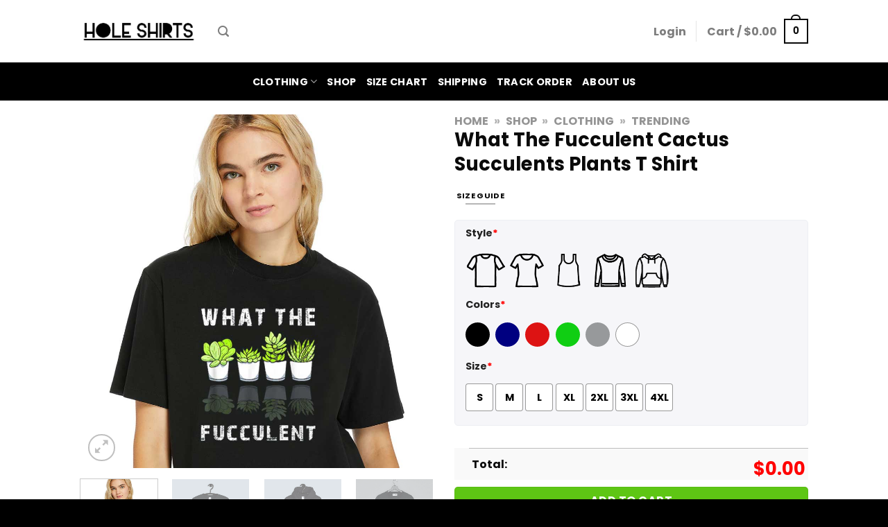

--- FILE ---
content_type: text/html; charset=UTF-8
request_url: https://holeshirts.com/product/fucculent-cactus-succulents-shirt/
body_size: 38214
content:
<!DOCTYPE html><html lang="en-US" dir="ltr" class="loading-site no-js"><head><script data-no-optimize="1">var litespeed_docref=sessionStorage.getItem("litespeed_docref");litespeed_docref&&(Object.defineProperty(document,"referrer",{get:function(){return litespeed_docref}}),sessionStorage.removeItem("litespeed_docref"));</script> <meta charset="UTF-8" /><link data-optimized="2" rel="stylesheet" href="https://holeshirts.com/wp-content/litespeed/css/1aceac6da635d685387817e10c55a250.css?ver=6d267" /><link rel="profile" href="https://gmpg.org/xfn/11" /><link rel="pingback" href="https://holeshirts.com/xmlrpc.php" /> <script type="litespeed/javascript">(function(html){html.className=html.className.replace(/\bno-js\b/,'js')})(document.documentElement)</script> <meta name='robots' content='index, follow, max-image-preview:large, max-snippet:-1, max-video-preview:-1' /><meta name="viewport" content="width=device-width, initial-scale=1, maximum-scale=1" /><title>What The Fucculent Cactus Succulents T Shirt - Hole Shirts</title><meta name="description" content="Cool Graphic Tees Design What The Fucculent Cactus Succulents Plants T Shirt is Designed by Holeshirts and Printed in the US." /><link rel="canonical" href="https://holeshirts.com/product/fucculent-cactus-succulents-shirt/" /><meta property="og:locale" content="en_US" /><meta property="og:type" content="article" /><meta property="og:title" content="What The Fucculent Cactus Succulents T Shirt - Hole Shirts" /><meta property="og:description" content="Cool Graphic Tees Design What The Fucculent Cactus Succulents Plants T Shirt is Designed by Holeshirts and Printed in the US." /><meta property="og:url" content="https://holeshirts.com/product/fucculent-cactus-succulents-shirt/" /><meta property="og:site_name" content="Hole Shirts" /><meta property="article:modified_time" content="2021-11-10T03:52:53+00:00" /><meta property="og:image" content="https://holeshirts.com/wp-content/uploads/2021/01/Women-Shirt-What-the-Fucculent-Cactus-Succulents-Plants-Gardening-Gift.jpg" /><meta property="og:image:width" content="1000" /><meta property="og:image:height" content="1000" /><meta property="og:image:type" content="image/jpeg" /><meta name="twitter:card" content="summary_large_image" /><meta name="twitter:label1" content="Est. reading time" /><meta name="twitter:data1" content="1 minute" /> <script type="application/ld+json" class="yoast-schema-graph">{"@context":"https://schema.org","@graph":[{"@type":"WebPage","@id":"https://holeshirts.com/product/fucculent-cactus-succulents-shirt/","url":"https://holeshirts.com/product/fucculent-cactus-succulents-shirt/","name":"What The Fucculent Cactus Succulents T Shirt - Hole Shirts","isPartOf":{"@id":"https://holeshirts.com/#website"},"primaryImageOfPage":{"@id":"https://holeshirts.com/product/fucculent-cactus-succulents-shirt/#primaryimage"},"image":{"@id":"https://holeshirts.com/product/fucculent-cactus-succulents-shirt/#primaryimage"},"thumbnailUrl":"https://holeshirts.com/wp-content/uploads/2021/01/Women-Shirt-What-the-Fucculent-Cactus-Succulents-Plants-Gardening-Gift.jpg","datePublished":"2021-01-09T06:25:45+00:00","dateModified":"2021-11-10T03:52:53+00:00","description":"Cool Graphic Tees Design What The Fucculent Cactus Succulents Plants T Shirt is Designed by Holeshirts and Printed in the US.","breadcrumb":{"@id":"https://holeshirts.com/product/fucculent-cactus-succulents-shirt/#breadcrumb"},"inLanguage":"en-US","potentialAction":[{"@type":"ReadAction","target":["https://holeshirts.com/product/fucculent-cactus-succulents-shirt/"]}]},{"@type":"ImageObject","inLanguage":"en-US","@id":"https://holeshirts.com/product/fucculent-cactus-succulents-shirt/#primaryimage","url":"https://holeshirts.com/wp-content/uploads/2021/01/Women-Shirt-What-the-Fucculent-Cactus-Succulents-Plants-Gardening-Gift.jpg","contentUrl":"https://holeshirts.com/wp-content/uploads/2021/01/Women-Shirt-What-the-Fucculent-Cactus-Succulents-Plants-Gardening-Gift.jpg","width":1000,"height":1000,"caption":"Women-Shirt-What-the-Fucculent-Cactus-Succulents-Plants-Gardening-Gift"},{"@type":"BreadcrumbList","@id":"https://holeshirts.com/product/fucculent-cactus-succulents-shirt/#breadcrumb","itemListElement":[{"@type":"ListItem","position":1,"name":"Home","item":"https://holeshirts.com/"},{"@type":"ListItem","position":2,"name":"Shop","item":"https://holeshirts.com/shop/"},{"@type":"ListItem","position":3,"name":"Clothing","item":"https://holeshirts.com/product-category/clothing/"},{"@type":"ListItem","position":4,"name":"Trending"}]},{"@type":"WebSite","@id":"https://holeshirts.com/#website","url":"https://holeshirts.com/","name":"Hole Shirts","description":"High Quality Product Hole Shirts Graphic Tees Whatever You Need, We&#039;ve Got it. ✅ Cool Design ✅ T-Shirt ✅ Sweatshirt ✅ Hoodie ✅ Phone Cases . Click to Shop !","potentialAction":[{"@type":"SearchAction","target":{"@type":"EntryPoint","urlTemplate":"https://holeshirts.com/?s={search_term_string}"},"query-input":"required name=search_term_string"}],"inLanguage":"en-US"}]}</script> <link rel='dns-prefetch' href='//cdn.jsdelivr.net' /><link rel='prefetch' href='https://holeshirts.com/wp-content/themes/flatsome/assets/js/chunk.countup.js?ver=3.16.1' /><link rel='prefetch' href='https://holeshirts.com/wp-content/themes/flatsome/assets/js/chunk.sticky-sidebar.js?ver=3.16.1' /><link rel='prefetch' href='https://holeshirts.com/wp-content/themes/flatsome/assets/js/chunk.tooltips.js?ver=3.16.1' /><link rel='prefetch' href='https://holeshirts.com/wp-content/themes/flatsome/assets/js/chunk.vendors-popups.js?ver=3.16.1' /><link rel='prefetch' href='https://holeshirts.com/wp-content/themes/flatsome/assets/js/chunk.vendors-slider.js?ver=3.16.1' /><link rel="alternate" title="oEmbed (JSON)" type="application/json+oembed" href="https://holeshirts.com/wp-json/oembed/1.0/embed?url=https%3A%2F%2Fholeshirts.com%2Fproduct%2Ffucculent-cactus-succulents-shirt%2F" /><link rel="alternate" title="oEmbed (XML)" type="text/xml+oembed" href="https://holeshirts.com/wp-json/oembed/1.0/embed?url=https%3A%2F%2Fholeshirts.com%2Fproduct%2Ffucculent-cactus-succulents-shirt%2F&#038;format=xml" /><style id='wp-img-auto-sizes-contain-inline-css' type='text/css'>img:is([sizes=auto i],[sizes^="auto," i]){contain-intrinsic-size:3000px 1500px}
/*# sourceURL=wp-img-auto-sizes-contain-inline-css */</style><style id='wp-block-library-inline-css' type='text/css'>:root{--wp-block-synced-color:#7a00df;--wp-block-synced-color--rgb:122,0,223;--wp-bound-block-color:var(--wp-block-synced-color);--wp-editor-canvas-background:#ddd;--wp-admin-theme-color:#007cba;--wp-admin-theme-color--rgb:0,124,186;--wp-admin-theme-color-darker-10:#006ba1;--wp-admin-theme-color-darker-10--rgb:0,107,160.5;--wp-admin-theme-color-darker-20:#005a87;--wp-admin-theme-color-darker-20--rgb:0,90,135;--wp-admin-border-width-focus:2px}@media (min-resolution:192dpi){:root{--wp-admin-border-width-focus:1.5px}}.wp-element-button{cursor:pointer}:root .has-very-light-gray-background-color{background-color:#eee}:root .has-very-dark-gray-background-color{background-color:#313131}:root .has-very-light-gray-color{color:#eee}:root .has-very-dark-gray-color{color:#313131}:root .has-vivid-green-cyan-to-vivid-cyan-blue-gradient-background{background:linear-gradient(135deg,#00d084,#0693e3)}:root .has-purple-crush-gradient-background{background:linear-gradient(135deg,#34e2e4,#4721fb 50%,#ab1dfe)}:root .has-hazy-dawn-gradient-background{background:linear-gradient(135deg,#faaca8,#dad0ec)}:root .has-subdued-olive-gradient-background{background:linear-gradient(135deg,#fafae1,#67a671)}:root .has-atomic-cream-gradient-background{background:linear-gradient(135deg,#fdd79a,#004a59)}:root .has-nightshade-gradient-background{background:linear-gradient(135deg,#330968,#31cdcf)}:root .has-midnight-gradient-background{background:linear-gradient(135deg,#020381,#2874fc)}:root{--wp--preset--font-size--normal:16px;--wp--preset--font-size--huge:42px}.has-regular-font-size{font-size:1em}.has-larger-font-size{font-size:2.625em}.has-normal-font-size{font-size:var(--wp--preset--font-size--normal)}.has-huge-font-size{font-size:var(--wp--preset--font-size--huge)}.has-text-align-center{text-align:center}.has-text-align-left{text-align:left}.has-text-align-right{text-align:right}.has-fit-text{white-space:nowrap!important}#end-resizable-editor-section{display:none}.aligncenter{clear:both}.items-justified-left{justify-content:flex-start}.items-justified-center{justify-content:center}.items-justified-right{justify-content:flex-end}.items-justified-space-between{justify-content:space-between}.screen-reader-text{border:0;clip-path:inset(50%);height:1px;margin:-1px;overflow:hidden;padding:0;position:absolute;width:1px;word-wrap:normal!important}.screen-reader-text:focus{background-color:#ddd;clip-path:none;color:#444;display:block;font-size:1em;height:auto;left:5px;line-height:normal;padding:15px 23px 14px;text-decoration:none;top:5px;width:auto;z-index:100000}html :where(.has-border-color){border-style:solid}html :where([style*=border-top-color]){border-top-style:solid}html :where([style*=border-right-color]){border-right-style:solid}html :where([style*=border-bottom-color]){border-bottom-style:solid}html :where([style*=border-left-color]){border-left-style:solid}html :where([style*=border-width]){border-style:solid}html :where([style*=border-top-width]){border-top-style:solid}html :where([style*=border-right-width]){border-right-style:solid}html :where([style*=border-bottom-width]){border-bottom-style:solid}html :where([style*=border-left-width]){border-left-style:solid}html :where(img[class*=wp-image-]){height:auto;max-width:100%}:where(figure){margin:0 0 1em}html :where(.is-position-sticky){--wp-admin--admin-bar--position-offset:var(--wp-admin--admin-bar--height,0px)}@media screen and (max-width:600px){html :where(.is-position-sticky){--wp-admin--admin-bar--position-offset:0px}}

/*# sourceURL=wp-block-library-inline-css */</style><style id='global-styles-inline-css' type='text/css'>:root{--wp--preset--aspect-ratio--square: 1;--wp--preset--aspect-ratio--4-3: 4/3;--wp--preset--aspect-ratio--3-4: 3/4;--wp--preset--aspect-ratio--3-2: 3/2;--wp--preset--aspect-ratio--2-3: 2/3;--wp--preset--aspect-ratio--16-9: 16/9;--wp--preset--aspect-ratio--9-16: 9/16;--wp--preset--color--black: #000000;--wp--preset--color--cyan-bluish-gray: #abb8c3;--wp--preset--color--white: #ffffff;--wp--preset--color--pale-pink: #f78da7;--wp--preset--color--vivid-red: #cf2e2e;--wp--preset--color--luminous-vivid-orange: #ff6900;--wp--preset--color--luminous-vivid-amber: #fcb900;--wp--preset--color--light-green-cyan: #7bdcb5;--wp--preset--color--vivid-green-cyan: #00d084;--wp--preset--color--pale-cyan-blue: #8ed1fc;--wp--preset--color--vivid-cyan-blue: #0693e3;--wp--preset--color--vivid-purple: #9b51e0;--wp--preset--gradient--vivid-cyan-blue-to-vivid-purple: linear-gradient(135deg,rgb(6,147,227) 0%,rgb(155,81,224) 100%);--wp--preset--gradient--light-green-cyan-to-vivid-green-cyan: linear-gradient(135deg,rgb(122,220,180) 0%,rgb(0,208,130) 100%);--wp--preset--gradient--luminous-vivid-amber-to-luminous-vivid-orange: linear-gradient(135deg,rgb(252,185,0) 0%,rgb(255,105,0) 100%);--wp--preset--gradient--luminous-vivid-orange-to-vivid-red: linear-gradient(135deg,rgb(255,105,0) 0%,rgb(207,46,46) 100%);--wp--preset--gradient--very-light-gray-to-cyan-bluish-gray: linear-gradient(135deg,rgb(238,238,238) 0%,rgb(169,184,195) 100%);--wp--preset--gradient--cool-to-warm-spectrum: linear-gradient(135deg,rgb(74,234,220) 0%,rgb(151,120,209) 20%,rgb(207,42,186) 40%,rgb(238,44,130) 60%,rgb(251,105,98) 80%,rgb(254,248,76) 100%);--wp--preset--gradient--blush-light-purple: linear-gradient(135deg,rgb(255,206,236) 0%,rgb(152,150,240) 100%);--wp--preset--gradient--blush-bordeaux: linear-gradient(135deg,rgb(254,205,165) 0%,rgb(254,45,45) 50%,rgb(107,0,62) 100%);--wp--preset--gradient--luminous-dusk: linear-gradient(135deg,rgb(255,203,112) 0%,rgb(199,81,192) 50%,rgb(65,88,208) 100%);--wp--preset--gradient--pale-ocean: linear-gradient(135deg,rgb(255,245,203) 0%,rgb(182,227,212) 50%,rgb(51,167,181) 100%);--wp--preset--gradient--electric-grass: linear-gradient(135deg,rgb(202,248,128) 0%,rgb(113,206,126) 100%);--wp--preset--gradient--midnight: linear-gradient(135deg,rgb(2,3,129) 0%,rgb(40,116,252) 100%);--wp--preset--font-size--small: 13px;--wp--preset--font-size--medium: 20px;--wp--preset--font-size--large: 36px;--wp--preset--font-size--x-large: 42px;--wp--preset--spacing--20: 0.44rem;--wp--preset--spacing--30: 0.67rem;--wp--preset--spacing--40: 1rem;--wp--preset--spacing--50: 1.5rem;--wp--preset--spacing--60: 2.25rem;--wp--preset--spacing--70: 3.38rem;--wp--preset--spacing--80: 5.06rem;--wp--preset--shadow--natural: 6px 6px 9px rgba(0, 0, 0, 0.2);--wp--preset--shadow--deep: 12px 12px 50px rgba(0, 0, 0, 0.4);--wp--preset--shadow--sharp: 6px 6px 0px rgba(0, 0, 0, 0.2);--wp--preset--shadow--outlined: 6px 6px 0px -3px rgb(255, 255, 255), 6px 6px rgb(0, 0, 0);--wp--preset--shadow--crisp: 6px 6px 0px rgb(0, 0, 0);}:where(.is-layout-flex){gap: 0.5em;}:where(.is-layout-grid){gap: 0.5em;}body .is-layout-flex{display: flex;}.is-layout-flex{flex-wrap: wrap;align-items: center;}.is-layout-flex > :is(*, div){margin: 0;}body .is-layout-grid{display: grid;}.is-layout-grid > :is(*, div){margin: 0;}:where(.wp-block-columns.is-layout-flex){gap: 2em;}:where(.wp-block-columns.is-layout-grid){gap: 2em;}:where(.wp-block-post-template.is-layout-flex){gap: 1.25em;}:where(.wp-block-post-template.is-layout-grid){gap: 1.25em;}.has-black-color{color: var(--wp--preset--color--black) !important;}.has-cyan-bluish-gray-color{color: var(--wp--preset--color--cyan-bluish-gray) !important;}.has-white-color{color: var(--wp--preset--color--white) !important;}.has-pale-pink-color{color: var(--wp--preset--color--pale-pink) !important;}.has-vivid-red-color{color: var(--wp--preset--color--vivid-red) !important;}.has-luminous-vivid-orange-color{color: var(--wp--preset--color--luminous-vivid-orange) !important;}.has-luminous-vivid-amber-color{color: var(--wp--preset--color--luminous-vivid-amber) !important;}.has-light-green-cyan-color{color: var(--wp--preset--color--light-green-cyan) !important;}.has-vivid-green-cyan-color{color: var(--wp--preset--color--vivid-green-cyan) !important;}.has-pale-cyan-blue-color{color: var(--wp--preset--color--pale-cyan-blue) !important;}.has-vivid-cyan-blue-color{color: var(--wp--preset--color--vivid-cyan-blue) !important;}.has-vivid-purple-color{color: var(--wp--preset--color--vivid-purple) !important;}.has-black-background-color{background-color: var(--wp--preset--color--black) !important;}.has-cyan-bluish-gray-background-color{background-color: var(--wp--preset--color--cyan-bluish-gray) !important;}.has-white-background-color{background-color: var(--wp--preset--color--white) !important;}.has-pale-pink-background-color{background-color: var(--wp--preset--color--pale-pink) !important;}.has-vivid-red-background-color{background-color: var(--wp--preset--color--vivid-red) !important;}.has-luminous-vivid-orange-background-color{background-color: var(--wp--preset--color--luminous-vivid-orange) !important;}.has-luminous-vivid-amber-background-color{background-color: var(--wp--preset--color--luminous-vivid-amber) !important;}.has-light-green-cyan-background-color{background-color: var(--wp--preset--color--light-green-cyan) !important;}.has-vivid-green-cyan-background-color{background-color: var(--wp--preset--color--vivid-green-cyan) !important;}.has-pale-cyan-blue-background-color{background-color: var(--wp--preset--color--pale-cyan-blue) !important;}.has-vivid-cyan-blue-background-color{background-color: var(--wp--preset--color--vivid-cyan-blue) !important;}.has-vivid-purple-background-color{background-color: var(--wp--preset--color--vivid-purple) !important;}.has-black-border-color{border-color: var(--wp--preset--color--black) !important;}.has-cyan-bluish-gray-border-color{border-color: var(--wp--preset--color--cyan-bluish-gray) !important;}.has-white-border-color{border-color: var(--wp--preset--color--white) !important;}.has-pale-pink-border-color{border-color: var(--wp--preset--color--pale-pink) !important;}.has-vivid-red-border-color{border-color: var(--wp--preset--color--vivid-red) !important;}.has-luminous-vivid-orange-border-color{border-color: var(--wp--preset--color--luminous-vivid-orange) !important;}.has-luminous-vivid-amber-border-color{border-color: var(--wp--preset--color--luminous-vivid-amber) !important;}.has-light-green-cyan-border-color{border-color: var(--wp--preset--color--light-green-cyan) !important;}.has-vivid-green-cyan-border-color{border-color: var(--wp--preset--color--vivid-green-cyan) !important;}.has-pale-cyan-blue-border-color{border-color: var(--wp--preset--color--pale-cyan-blue) !important;}.has-vivid-cyan-blue-border-color{border-color: var(--wp--preset--color--vivid-cyan-blue) !important;}.has-vivid-purple-border-color{border-color: var(--wp--preset--color--vivid-purple) !important;}.has-vivid-cyan-blue-to-vivid-purple-gradient-background{background: var(--wp--preset--gradient--vivid-cyan-blue-to-vivid-purple) !important;}.has-light-green-cyan-to-vivid-green-cyan-gradient-background{background: var(--wp--preset--gradient--light-green-cyan-to-vivid-green-cyan) !important;}.has-luminous-vivid-amber-to-luminous-vivid-orange-gradient-background{background: var(--wp--preset--gradient--luminous-vivid-amber-to-luminous-vivid-orange) !important;}.has-luminous-vivid-orange-to-vivid-red-gradient-background{background: var(--wp--preset--gradient--luminous-vivid-orange-to-vivid-red) !important;}.has-very-light-gray-to-cyan-bluish-gray-gradient-background{background: var(--wp--preset--gradient--very-light-gray-to-cyan-bluish-gray) !important;}.has-cool-to-warm-spectrum-gradient-background{background: var(--wp--preset--gradient--cool-to-warm-spectrum) !important;}.has-blush-light-purple-gradient-background{background: var(--wp--preset--gradient--blush-light-purple) !important;}.has-blush-bordeaux-gradient-background{background: var(--wp--preset--gradient--blush-bordeaux) !important;}.has-luminous-dusk-gradient-background{background: var(--wp--preset--gradient--luminous-dusk) !important;}.has-pale-ocean-gradient-background{background: var(--wp--preset--gradient--pale-ocean) !important;}.has-electric-grass-gradient-background{background: var(--wp--preset--gradient--electric-grass) !important;}.has-midnight-gradient-background{background: var(--wp--preset--gradient--midnight) !important;}.has-small-font-size{font-size: var(--wp--preset--font-size--small) !important;}.has-medium-font-size{font-size: var(--wp--preset--font-size--medium) !important;}.has-large-font-size{font-size: var(--wp--preset--font-size--large) !important;}.has-x-large-font-size{font-size: var(--wp--preset--font-size--x-large) !important;}
/*# sourceURL=global-styles-inline-css */</style><style id='classic-theme-styles-inline-css' type='text/css'>/*! This file is auto-generated */
.wp-block-button__link{color:#fff;background-color:#32373c;border-radius:9999px;box-shadow:none;text-decoration:none;padding:calc(.667em + 2px) calc(1.333em + 2px);font-size:1.125em}.wp-block-file__button{background:#32373c;color:#fff;text-decoration:none}
/*# sourceURL=/wp-includes/css/classic-themes.min.css */</style><style id='woocommerce-inline-inline-css' type='text/css'>.woocommerce form .form-row .required { visibility: visible; }
/*# sourceURL=woocommerce-inline-inline-css */</style><style id='flatsome-main-inline-css' type='text/css'>@font-face {
				font-family: "fl-icons";
				font-display: block;
				src: url(https://holeshirts.com/wp-content/themes/flatsome/assets/css/icons/fl-icons.eot?v=3.16.1);
				src:
					url(https://holeshirts.com/wp-content/themes/flatsome/assets/css/icons/fl-icons.eot#iefix?v=3.16.1) format("embedded-opentype"),
					url(https://holeshirts.com/wp-content/themes/flatsome/assets/css/icons/fl-icons.woff2?v=3.16.1) format("woff2"),
					url(https://holeshirts.com/wp-content/themes/flatsome/assets/css/icons/fl-icons.ttf?v=3.16.1) format("truetype"),
					url(https://holeshirts.com/wp-content/themes/flatsome/assets/css/icons/fl-icons.woff?v=3.16.1) format("woff"),
					url(https://holeshirts.com/wp-content/themes/flatsome/assets/css/icons/fl-icons.svg?v=3.16.1#fl-icons) format("svg");
			}
/*# sourceURL=flatsome-main-inline-css */</style> <script type="litespeed/javascript" data-src="https://holeshirts.com/wp-includes/js/jquery/jquery.min.js" id="jquery-core-js"></script> <script id="wc-add-to-cart-js-extra" type="litespeed/javascript">var wc_add_to_cart_params={"ajax_url":"/wp-admin/admin-ajax.php","wc_ajax_url":"/?wc-ajax=%%endpoint%%","i18n_view_cart":"View cart","cart_url":"https://holeshirts.com/checkout/","is_cart":"","cart_redirect_after_add":"yes"}</script> <script id="wc-single-product-js-extra" type="litespeed/javascript">var wc_single_product_params={"i18n_required_rating_text":"Please select a rating","review_rating_required":"yes","flexslider":{"rtl":!1,"animation":"slide","smoothHeight":!0,"directionNav":!1,"controlNav":"thumbnails","slideshow":!1,"animationSpeed":500,"animationLoop":!1,"allowOneSlide":!1},"zoom_enabled":"","zoom_options":[],"photoswipe_enabled":"1","photoswipe_options":{"shareEl":!1,"closeOnScroll":!1,"history":!1,"hideAnimationDuration":0,"showAnimationDuration":0},"flexslider_enabled":""}</script> <script id="woocommerce-js-extra" type="litespeed/javascript">var woocommerce_params={"ajax_url":"/wp-admin/admin-ajax.php","wc_ajax_url":"/?wc-ajax=%%endpoint%%"}</script> <link rel="https://api.w.org/" href="https://holeshirts.com/wp-json/" /><link rel="alternate" title="JSON" type="application/json" href="https://holeshirts.com/wp-json/wp/v2/product/1097" /><link rel="EditURI" type="application/rsd+xml" title="RSD" href="https://holeshirts.com/xmlrpc.php?rsd" /><meta name="generator" content="WordPress 6.9" /><meta name="generator" content="WooCommerce 8.5.4" /><link rel='shortlink' href='https://holeshirts.com/?p=1097' /><meta name="generator" content="Site Kit by Google 1.119.0" /><style type="text/css">.quantity, .buttons_added { width:0; height:0; display: none; visibility: hidden; }</style><style type="text/css">.tg  {border-collapse:collapse;border-spacing:0;}
.tg td{border-color:black;border-style:solid;border-width:1px;font-family:Arial, sans-serif;font-size:14px;
  overflow:hidden;padding:10px 5px;word-break:normal;}
.tg th{border-color:black;border-style:solid;border-width:1px;font-family:Arial, sans-serif;font-size:14px;
  font-weight:normal;overflow:hidden;padding:10px 5px;word-break:normal;}
.tg .tg-ks6o{background-color:#ffffff;border-color:inherit;font-size:small;font-weight:bold;text-align:center;vertical-align:top}
.tg .tg-fo1v{border-color:inherit;font-size:small;font-weight:bold;text-align:center;vertical-align:top}
.tg .tg-seft{background-color:#FF811F;border-color:inherit;color:#000000;font-size:small;font-weight:bold;text-align:center;
  vertical-align:top}
.tg .tg-fpw4{background-color:#ffce93;border-color:inherit;font-size:small;font-weight:bold;text-align:center;vertical-align:top}
.tg .tg-czzl{background-color:#FF811F;border-color:inherit;color:#000000;font-size:small;font-weight:bold;text-align:center;
  vertical-align:top}
.tg .tg-486q{background-color:#ffffff;border-color:inherit;font-size:small;font-weight:bold;text-align:center;
  vertical-align:top}</style> <script type="application/ld+json">{
      "@context": "https://schema.org",
      "@type": "LocalBusiness",
      "id": "https://holeshirts.com/",
      "name": "Holeshirts - Hole Shirts Graphic Tees Whatever You Need, We've Got it",
      "url": "https://holeshirts.com/",
      "brand": {
        "@type": "Brand",
        "name": "Holeshirts"
      },
      "image": "https://holeshirts.com/wp-content/uploads/2020/12/Hole-shirts-logo-black.png",
      "description": "High Quality Product Hole Shirts Graphic Tees Whatever You Need, We've Got it. Click to Shop!",
      "priceRange": "$",
      "address": {
        "@type": "PostalAddress",
        "streetAddress": "714 Brewer Ave",
        "addressLocality": "Wake Forest",
        "postalCode": "27587",
        "addressCountry": {
          "@type": "Country",
          "name": "USA"
        }
      },
      "geo": {
        "@type": "GeoCoordinates",
        "latitude": 35.9795,
        "longitude": -78.4741
      },
      "openingHoursSpecification": {
        "@type": "OpeningHoursSpecification",
        "dayOfWeek": [
          "http://schema.org/Monday",
          "http://schema.org/Tuesday",
          "http://schema.org/Wednesday",
          "http://schema.org/Thursday",
          "http://schema.org/Friday",
          "http://schema.org/Saturday",
          "http://schema.org/Sunday"
        ],
        "opens": "00:00",
        "closes": "23:59"
      },
      "sameAs": [
        "https://www.youtube.com/channel/UCBRHmdRVCurIrDQ3xkRbccA"
      ],
      "telephone": "+1-800-555-5555",
      "color": ["Black", "White", "Blue", "Red", "Green"],
      "size": ["Small", "Medium", "Large", "X-Large"],
      "material": "Cotton, Polyester",
      "category": "Shirts"
    }</script> <meta name="google-site-verification" content="IuqwETJSgO3dheEwBrNg8V58j-DvFH99cL7b2J4QQrU" />
 <script type="litespeed/javascript" data-src="https://www.googletagmanager.com/gtag/js?id=G-5DFRS9JLSH"></script> <script type="litespeed/javascript">window.dataLayer=window.dataLayer||[];function gtag(){dataLayer.push(arguments)}
gtag('js',new Date());gtag('config','G-5DFRS9JLSH')</script> <meta name="google-site-verification" content="IuqwETJSgO3dheEwBrNg8V58j-DvFH99cL7b2J4QQrU" /><meta name="google-site-verification" content="mOuTeoYSifF3_J7nAhtz-v6oalpKei2SViMv8eGCTAc" /> <script type="litespeed/javascript">(function(w,d,s,l,i){w[l]=w[l]||[];w[l].push({'gtm.start':new Date().getTime(),event:'gtm.js'});var f=d.getElementsByTagName(s)[0],j=d.createElement(s),dl=l!='dataLayer'?'&l='+l:'';j.async=!0;j.src='https://www.googletagmanager.com/gtm.js?id='+i+dl;f.parentNode.insertBefore(j,f)})(window,document,'script','dataLayer','GTM-TQLDN8P')</script> 	<noscript><style>.woocommerce-product-gallery{ opacity: 1 !important; }</style></noscript><link rel="icon" href="https://holeshirts.com/wp-content/uploads/2021/03/cropped-Hole-Pavicon-New-32x32.png" sizes="32x32" /><link rel="icon" href="https://holeshirts.com/wp-content/uploads/2021/03/cropped-Hole-Pavicon-New-192x192.png" sizes="192x192" /><link rel="apple-touch-icon" href="https://holeshirts.com/wp-content/uploads/2021/03/cropped-Hole-Pavicon-New-180x180.png" /><meta name="msapplication-TileImage" content="https://holeshirts.com/wp-content/uploads/2021/03/cropped-Hole-Pavicon-New-270x270.png" /><style id="custom-css" type="text/css">:root {--primary-color: #0a0a0a;}.sticky-add-to-cart--active, #wrapper,#main,#main.dark{background-color: #ffffff}.header-main{height: 90px}#logo img{max-height: 90px}#logo{width:169px;}.header-bottom{min-height: 55px}.header-top{min-height: 20px}.transparent .header-main{height: 30px}.transparent #logo img{max-height: 30px}.has-transparent + .page-title:first-of-type,.has-transparent + #main > .page-title,.has-transparent + #main > div > .page-title,.has-transparent + #main .page-header-wrapper:first-of-type .page-title{padding-top: 80px;}.header.show-on-scroll,.stuck .header-main{height:70px!important}.stuck #logo img{max-height: 70px!important}.search-form{ width: 43%;}.header-bg-color {background-color: rgba(255,255,255,0.9)}.header-bottom {background-color: #000000}.top-bar-nav > li > a{line-height: 16px }.stuck .header-main .nav > li > a{line-height: 50px }.header-bottom-nav > li > a{line-height: 16px }@media (max-width: 549px) {.header-main{height: 70px}#logo img{max-height: 70px}}/* Color */.accordion-title.active, .has-icon-bg .icon .icon-inner,.logo a, .primary.is-underline, .primary.is-link, .badge-outline .badge-inner, .nav-outline > li.active> a,.nav-outline >li.active > a, .cart-icon strong,[data-color='primary'], .is-outline.primary{color: #0a0a0a;}/* Color !important */[data-text-color="primary"]{color: #0a0a0a!important;}/* Background Color */[data-text-bg="primary"]{background-color: #0a0a0a;}/* Background */.scroll-to-bullets a,.featured-title, .label-new.menu-item > a:after, .nav-pagination > li > .current,.nav-pagination > li > span:hover,.nav-pagination > li > a:hover,.has-hover:hover .badge-outline .badge-inner,button[type="submit"], .button.wc-forward:not(.checkout):not(.checkout-button), .button.submit-button, .button.primary:not(.is-outline),.featured-table .title,.is-outline:hover, .has-icon:hover .icon-label,.nav-dropdown-bold .nav-column li > a:hover, .nav-dropdown.nav-dropdown-bold > li > a:hover, .nav-dropdown-bold.dark .nav-column li > a:hover, .nav-dropdown.nav-dropdown-bold.dark > li > a:hover, .header-vertical-menu__opener ,.is-outline:hover, .tagcloud a:hover,.grid-tools a, input[type='submit']:not(.is-form), .box-badge:hover .box-text, input.button.alt,.nav-box > li > a:hover,.nav-box > li.active > a,.nav-pills > li.active > a ,.current-dropdown .cart-icon strong, .cart-icon:hover strong, .nav-line-bottom > li > a:before, .nav-line-grow > li > a:before, .nav-line > li > a:before,.banner, .header-top, .slider-nav-circle .flickity-prev-next-button:hover svg, .slider-nav-circle .flickity-prev-next-button:hover .arrow, .primary.is-outline:hover, .button.primary:not(.is-outline), input[type='submit'].primary, input[type='submit'].primary, input[type='reset'].button, input[type='button'].primary, .badge-inner{background-color: #0a0a0a;}/* Border */.nav-vertical.nav-tabs > li.active > a,.scroll-to-bullets a.active,.nav-pagination > li > .current,.nav-pagination > li > span:hover,.nav-pagination > li > a:hover,.has-hover:hover .badge-outline .badge-inner,.accordion-title.active,.featured-table,.is-outline:hover, .tagcloud a:hover,blockquote, .has-border, .cart-icon strong:after,.cart-icon strong,.blockUI:before, .processing:before,.loading-spin, .slider-nav-circle .flickity-prev-next-button:hover svg, .slider-nav-circle .flickity-prev-next-button:hover .arrow, .primary.is-outline:hover{border-color: #0a0a0a}.nav-tabs > li.active > a{border-top-color: #0a0a0a}.widget_shopping_cart_content .blockUI.blockOverlay:before { border-left-color: #0a0a0a }.woocommerce-checkout-review-order .blockUI.blockOverlay:before { border-left-color: #0a0a0a }/* Fill */.slider .flickity-prev-next-button:hover svg,.slider .flickity-prev-next-button:hover .arrow{fill: #0a0a0a;}/* Focus */.primary:focus-visible, .submit-button:focus-visible, button[type="submit"]:focus-visible { outline-color: #0a0a0a!important; }body{color: #0a0a0a}h1,h2,h3,h4,h5,h6,.heading-font{color: #0a0a0a;}body{font-size: 100%;}@media screen and (max-width: 549px){body{font-size: 100%;}}body{font-family: Poppins, sans-serif;}body {font-weight: 400;font-style: normal;}.nav > li > a {font-family: Poppins, sans-serif;}.mobile-sidebar-levels-2 .nav > li > ul > li > a {font-family: Poppins, sans-serif;}.nav > li > a,.mobile-sidebar-levels-2 .nav > li > ul > li > a {font-weight: 700;font-style: normal;}h1,h2,h3,h4,h5,h6,.heading-font, .off-canvas-center .nav-sidebar.nav-vertical > li > a{font-family: Poppins, sans-serif;}h1,h2,h3,h4,h5,h6,.heading-font,.banner h1,.banner h2 {font-weight: 700;font-style: normal;}.alt-font{font-family: Poppins, sans-serif;}.alt-font {font-weight: 400!important;font-style: normal!important;}.header:not(.transparent) .header-bottom-nav.nav > li > a{color: #ffffff;}.header:not(.transparent) .header-bottom-nav.nav > li > a:hover,.header:not(.transparent) .header-bottom-nav.nav > li.active > a,.header:not(.transparent) .header-bottom-nav.nav > li.current > a,.header:not(.transparent) .header-bottom-nav.nav > li > a.active,.header:not(.transparent) .header-bottom-nav.nav > li > a.current{color: #ffffff;}.header-bottom-nav.nav-line-bottom > li > a:before,.header-bottom-nav.nav-line-grow > li > a:before,.header-bottom-nav.nav-line > li > a:before,.header-bottom-nav.nav-box > li > a:hover,.header-bottom-nav.nav-box > li.active > a,.header-bottom-nav.nav-pills > li > a:hover,.header-bottom-nav.nav-pills > li.active > a{color:#FFF!important;background-color: #ffffff;}a{color: #3b94e6;}.is-divider{background-color: #b5b5b5;}.current .breadcrumb-step, [data-icon-label]:after, .button#place_order,.button.checkout,.checkout-button,.single_add_to_cart_button.button{background-color: #5ec614!important }.price del, .product_list_widget del, del .woocommerce-Price-amount { color: #b5b4b4; }ins .woocommerce-Price-amount { color: #dd3333; }@media screen and (min-width: 550px){.products .box-vertical .box-image{min-width: 800px!important;width: 800px!important;}}.absolute-footer, html{background-color: #000000}button[name='update_cart'] { display: none; }.nav-vertical-fly-out > li + li {border-top-width: 1px; border-top-style: solid;}/* Custom CSS */body.woocommerce.archive #main span.amount {color: red !important;font-size: 16px !important;font-weight: bold !important;}body.woocommerce.single-product #main span.amount {color: red !important;font-size: 26px !important;font-weight: bold !important;}body.woocommerce.single-product #main div.related.related-products-wrapper span.amount{font-size:20px !important;}button.single_add_to_cart_button.button.alt {width: 100%;font-size: 1em;border-radius: 5px;}.button, button, input, textarea, select, fieldset {margin-bottom: 0.5em;}.nav-pills>li>a {padding: 0 .75em;border-radius: 8px;line-height: 2.5em;}.vi-wpvs-variation-style.vi-wpvs-variation-style-horizontal {grid-template-columns: 2fr 8fr;grid-gap: 0px;align-items: center;justify-items: stretch;}.vi-wpvs-variation-style {max-width: 100%;width: 100%;display: grid!important;border: unset!important;grid-auto-columns: auto;grid-auto-rows: auto;margin-bottom: 0px;height: auto!important;}pre, blockquote, form, figure, p, dl, ul, ol {margin-bottom: 0.5em;}.wcpa_form_outer {border: 1px solid #edeff3;background-color: #f6f6f9;padding: 5px 0 5px 10px;border-radius: 5px;.wcpa_form_outer .wcpa_form_item .wcpa_helptext {font-size: 1em;font-weight: bold;color: black;}input.checkout-button, a.checkout-button, .button.checkout.wc-forward, a.checkout-button.wc-forward {display: block!important;border-radius: 4px;}.label-new.menu-item > a:after{content:"New";}.label-hot.menu-item > a:after{content:"Hot";}.label-sale.menu-item > a:after{content:"Sale";}.label-popular.menu-item > a:after{content:"Popular";}</style><style type="text/css" id="wp-custom-css">.wcpa_form_item > label{ 
font-weight: bold;
}
.wcpa_form_item {
    margin: 0;
}
.wcpa_form_outer .wcpa_form_item {
    padding-left: 10px;
    padding-right: 10px;
}
.wcpa_price_summary .wcpa_price {
    color: red !important;
    font-size: 26px !important;
    font-weight: bold !important;
}

.wcpa_form_outer .wcpa_form_item .wcpa_helptext {
    font-size: 1em;
    font-weight: bold;
    color: black;
}
.wcpa_form_outer .wcpa_form_item .color-group label {
    padding-right: 0.2em;
    cursor: pointer;
    width: 40px;
    color: transparent;
    float: left;
    line-height: 0px;
}
.wcpa_form_outer .wcpa_form_item .color-group .wcpa_color input:checked+label span {
    border: 3px
 solid #36b97e;
    border-top-color: rgb(54, 185, 126);
    border-top-style: solid;
    border-top-width: 3px;
    border-right-color: rgb(54, 185, 126);
    border-right-style: solid;
    border-right-width: 3px;
    border-bottom-color: rgb(54, 185, 126);
    border-bottom-style: solid;
    border-bottom-width: 3px;
    border-left-color: rgb(54, 185, 126);
    border-left-style: solid;
    border-left-width: 3px;
    border-image-source: initial;
    border-image-slice: initial;
    border-image-width: initial;
    border-image-outset: initial;
    border-image-repeat: initial;
}
.wcpa_form_outer .wcpa_form_item .image-inline label {
    display: none;
}
element.style {
    border-radius: 5px;
}
.woocommerce-cart-form {
    background-color: #f9f9f9;
    padding: 15px;
    border-radius: 5px;
    border: 1px solid #e0e0e0;
}

    border-radius: 5px;
    border: 1px solid #e0e0e0;
}
.wcppec-checkout-buttons {
    text-align: center;
    margin: 0em 0;
    overflow: hidden;
		display:none
}
.page-checkout .checkout-sidebar.sm-touch-scroll {
    background: #fbfbfb;
    padding: 10px 15px;
    border: 1px solid #e0e0e0;
    border-radius: 5px;
}
.has-border {
    border: 0px solid #cc1818;
    padding: 0px 0px 0px;
}

element.style {
    padding: 5px 5px 5px;
}
element.style {
    max-width: 600px;
    padding: 30px;
}
/** START - Cart on Checkout **/

.woocommerce-checkout-review-order-table .cart_item {
display:none;
}
.woocommerce-checkout-review-order-table thead {
display:none;
}
#order_review_heading {
display:none;
}
/** END - Cart on Checkout **/
.is-form, button.is-form, input[type='submit'].is-form, input[type='reset'].is-form, input[type='button'].is-form {
border-radius: 10px;
}
.fl-labels .form-row input:not([type="checkbox"]), .fl-labels .form-row textarea, .fl-labels .form-row select {
border-radius: 5px;
box-shadow: none;
border-color: #dcdcdc;
}
input.checkout-button, a.checkout-button, .button.checkout.wc-forward, a.checkout-button.wc-forward {
    display: block!important;
	
    border-radius: 4px;
}
.product-name .wcpa_cart_val, .product-name .wcpa_cart_val p{
 padding: 0;
 margin: 0;
}</style><style id="kirki-inline-styles">/* devanagari */
@font-face {
  font-family: 'Poppins';
  font-style: normal;
  font-weight: 400;
  font-display: swap;
  src: url(https://holeshirts.com/wp-content/fonts/poppins/font) format('woff');
  unicode-range: U+0900-097F, U+1CD0-1CF9, U+200C-200D, U+20A8, U+20B9, U+20F0, U+25CC, U+A830-A839, U+A8E0-A8FF, U+11B00-11B09;
}
/* latin-ext */
@font-face {
  font-family: 'Poppins';
  font-style: normal;
  font-weight: 400;
  font-display: swap;
  src: url(https://holeshirts.com/wp-content/fonts/poppins/font) format('woff');
  unicode-range: U+0100-02BA, U+02BD-02C5, U+02C7-02CC, U+02CE-02D7, U+02DD-02FF, U+0304, U+0308, U+0329, U+1D00-1DBF, U+1E00-1E9F, U+1EF2-1EFF, U+2020, U+20A0-20AB, U+20AD-20C0, U+2113, U+2C60-2C7F, U+A720-A7FF;
}
/* latin */
@font-face {
  font-family: 'Poppins';
  font-style: normal;
  font-weight: 400;
  font-display: swap;
  src: url(https://holeshirts.com/wp-content/fonts/poppins/font) format('woff');
  unicode-range: U+0000-00FF, U+0131, U+0152-0153, U+02BB-02BC, U+02C6, U+02DA, U+02DC, U+0304, U+0308, U+0329, U+2000-206F, U+20AC, U+2122, U+2191, U+2193, U+2212, U+2215, U+FEFF, U+FFFD;
}
/* devanagari */
@font-face {
  font-family: 'Poppins';
  font-style: normal;
  font-weight: 700;
  font-display: swap;
  src: url(https://holeshirts.com/wp-content/fonts/poppins/font) format('woff');
  unicode-range: U+0900-097F, U+1CD0-1CF9, U+200C-200D, U+20A8, U+20B9, U+20F0, U+25CC, U+A830-A839, U+A8E0-A8FF, U+11B00-11B09;
}
/* latin-ext */
@font-face {
  font-family: 'Poppins';
  font-style: normal;
  font-weight: 700;
  font-display: swap;
  src: url(https://holeshirts.com/wp-content/fonts/poppins/font) format('woff');
  unicode-range: U+0100-02BA, U+02BD-02C5, U+02C7-02CC, U+02CE-02D7, U+02DD-02FF, U+0304, U+0308, U+0329, U+1D00-1DBF, U+1E00-1E9F, U+1EF2-1EFF, U+2020, U+20A0-20AB, U+20AD-20C0, U+2113, U+2C60-2C7F, U+A720-A7FF;
}
/* latin */
@font-face {
  font-family: 'Poppins';
  font-style: normal;
  font-weight: 700;
  font-display: swap;
  src: url(https://holeshirts.com/wp-content/fonts/poppins/font) format('woff');
  unicode-range: U+0000-00FF, U+0131, U+0152-0153, U+02BB-02BC, U+02C6, U+02DA, U+02DC, U+0304, U+0308, U+0329, U+2000-206F, U+20AC, U+2122, U+2191, U+2193, U+2212, U+2215, U+FEFF, U+FFFD;
}</style></head><body class="wp-singular product-template-default single single-product postid-1097 wp-theme-flatsome wp-child-theme-flatsome-child theme-flatsome woocommerce woocommerce-page woocommerce-no-js has_paypal_express_checkout full-width lightbox nav-dropdown-has-arrow nav-dropdown-has-shadow nav-dropdown-has-border"><noscript><iframe data-lazyloaded="1" src="about:blank" data-litespeed-src="https://www.googletagmanager.com/ns.html?id=GTM-TQLDN8P"
height="0" width="0" style="display:none;visibility:hidden"></iframe></noscript><a class="skip-link screen-reader-text" href="#main">Skip to content</a><div id="wrapper"><header id="header" class="header has-sticky sticky-jump"><div class="header-wrapper"><div id="masthead" class="header-main "><div class="header-inner flex-row container logo-left medium-logo-center" role="navigation"><div id="logo" class="flex-col logo"><a href="https://holeshirts.com/" title="Hole Shirts - High Quality Product Hole Shirts Graphic Tees Whatever You Need, We&#039;ve Got it. ✅ Cool Design ✅ T-Shirt ✅ Sweatshirt ✅ Hoodie ✅ Phone Cases . Click to Shop !" rel="home">
<img data-lazyloaded="1" src="[data-uri]" width="750" height="322" data-src="https://holeshirts.com/wp-content/uploads/2020/12/Hole-shirts-logo-black.png" class="header_logo header-logo" alt="Hole Shirts"/><img data-lazyloaded="1" src="[data-uri]"  width="750" height="322" data-src="https://holeshirts.com/wp-content/uploads/2020/12/Hole-shirts-logo.png" class="header-logo-dark" alt="Hole Shirts"/></a></div><div class="flex-col show-for-medium flex-left"><ul class="mobile-nav nav nav-left "><li class="nav-icon has-icon">
<a href="#" data-open="#main-menu" data-pos="left" data-bg="main-menu-overlay" data-color="dark" class="is-small" aria-label="Menu" aria-controls="main-menu" aria-expanded="false"><i class="icon-menu" ></i>
</a></li></ul></div><div class="flex-col hide-for-medium flex-left
flex-grow"><ul class="header-nav header-nav-main nav nav-left  nav-size-large" ><li class="header-search header-search-lightbox has-icon">
<a href="#search-lightbox" aria-label="Search" data-open="#search-lightbox" data-focus="input.search-field"
class="is-small">
<i class="icon-search" style="font-size:16px;" ></i></a><div id="search-lightbox" class="mfp-hide dark text-center"><div class="searchform-wrapper ux-search-box relative form-flat is-large"><form role="search" method="get" class="searchform" action="https://holeshirts.com/"><div class="flex-row relative"><div class="flex-col flex-grow">
<label class="screen-reader-text" for="woocommerce-product-search-field-0">Search for:</label>
<input type="search" id="woocommerce-product-search-field-0" class="search-field mb-0" placeholder="Search&hellip;" value="" name="s" />
<input type="hidden" name="post_type" value="product" /></div><div class="flex-col">
<button type="submit" value="Search" class="ux-search-submit submit-button secondary button icon mb-0" aria-label="Submit">
<i class="icon-search" ></i>			</button></div></div><div class="live-search-results text-left z-top"></div></form></div></div></li></ul></div><div class="flex-col hide-for-medium flex-right"><ul class="header-nav header-nav-main nav nav-right  nav-size-large"><li class="account-item has-icon
"
><a href="https://holeshirts.com/my-account/"
class="nav-top-link nav-top-not-logged-in "
data-open="#login-form-popup"  >
<span>
Login      </span>
</a></li><li class="header-divider"></li><li class="cart-item has-icon has-dropdown"><a href="https://holeshirts.com/cart/" title="Cart" class="header-cart-link is-small"><span class="header-cart-title">
Cart   /      <span class="cart-price"><span class="woocommerce-Price-amount amount"><bdi><span class="woocommerce-Price-currencySymbol">&#36;</span>0.00</bdi></span></span>
</span><span class="cart-icon image-icon">
<strong>0</strong>
</span>
</a><ul class="nav-dropdown nav-dropdown-default"><li class="html widget_shopping_cart"><div class="widget_shopping_cart_content"><p class="woocommerce-mini-cart__empty-message">No products in the cart.</p></div></li></ul></li></ul></div><div class="flex-col show-for-medium flex-right"><ul class="mobile-nav nav nav-right "><li class="cart-item has-icon"><a href="https://holeshirts.com/cart/" class="header-cart-link off-canvas-toggle nav-top-link is-small" data-open="#cart-popup" data-class="off-canvas-cart" title="Cart" data-pos="right">
<span class="cart-icon image-icon">
<strong>0</strong>
</span>
</a><div id="cart-popup" class="mfp-hide widget_shopping_cart"><div class="cart-popup-inner inner-padding"><div class="cart-popup-title text-center"><h4 class="uppercase">Cart</h4><div class="is-divider"></div></div><div class="widget_shopping_cart_content"><p class="woocommerce-mini-cart__empty-message">No products in the cart.</p></div><div class="cart-sidebar-content relative"></div></div></div></li></ul></div></div><div class="container"><div class="top-divider full-width"></div></div></div><div id="wide-nav" class="header-bottom wide-nav flex-has-center hide-for-medium"><div class="flex-row container"><div class="flex-col hide-for-medium flex-center"><ul class="nav header-nav header-bottom-nav nav-center  nav-size-medium nav-uppercase"><li id="menu-item-12141" class="menu-item menu-item-type-taxonomy menu-item-object-product_cat current-product-ancestor menu-item-has-children menu-item-12141 menu-item-design-default has-dropdown"><a href="https://holeshirts.com/product-category/clothing/" class="nav-top-link" aria-expanded="false" aria-haspopup="menu">Clothing<i class="icon-angle-down" ></i></a><ul class="sub-menu nav-dropdown nav-dropdown-default"><li id="menu-item-12144" class="menu-item menu-item-type-taxonomy menu-item-object-product_cat current-product-ancestor current-menu-parent current-product-parent menu-item-12144 active"><a href="https://holeshirts.com/product-category/clothing/trending/">Trending</a></li><li id="menu-item-12142" class="menu-item menu-item-type-taxonomy menu-item-object-product_cat menu-item-12142"><a href="https://holeshirts.com/product-category/sweatshirt/">Sweatshirt</a></li><li id="menu-item-12143" class="menu-item menu-item-type-taxonomy menu-item-object-product_cat menu-item-12143"><a href="https://holeshirts.com/product-category/hoodie/">Hoodie</a></li></ul></li><li id="menu-item-77061" class="menu-item menu-item-type-post_type menu-item-object-page current_page_parent menu-item-77061 menu-item-design-default"><a href="https://holeshirts.com/shop/" class="nav-top-link">Shop</a></li><li id="menu-item-7963" class="menu-item menu-item-type-post_type menu-item-object-page menu-item-7963 menu-item-design-default"><a href="https://holeshirts.com/size-chart/" class="nav-top-link">Size Chart</a></li><li id="menu-item-7959" class="menu-item menu-item-type-post_type menu-item-object-page menu-item-7959 menu-item-design-default"><a href="https://holeshirts.com/shipping-policy/" class="nav-top-link">Shipping</a></li><li id="menu-item-7960" class="menu-item menu-item-type-post_type menu-item-object-page menu-item-7960 menu-item-design-default"><a href="https://holeshirts.com/track-your-order/" class="nav-top-link">Track Order</a></li><li id="menu-item-6720" class="menu-item menu-item-type-post_type menu-item-object-page menu-item-6720 menu-item-design-default"><a href="https://holeshirts.com/about-us/" class="nav-top-link">About Us</a></li></ul></div></div></div><div class="header-bg-container fill"><div class="header-bg-image fill"></div><div class="header-bg-color fill"></div></div></div></header><main id="main" class=""><div class="shop-container"><div class="container"><div class="woocommerce-notices-wrapper"></div></div><div id="product-1097" class="wcpa_has_options product type-product post-1097 status-publish first instock product_cat-trending has-post-thumbnail shipping-taxable purchasable product-type-simple"><div class="custom-product-page ux-layout-17 ux-layout-scope-single"><div class="row align-center" style="max-width:" id="row-1241709072"><div id="col-887650047" class="col medium-7 small-12 large-6"  ><div class="col-inner"  ><div class="product-images relative mb-half has-hover woocommerce-product-gallery woocommerce-product-gallery--with-images woocommerce-product-gallery--columns-4 images" data-columns="4"><div class="badge-container is-larger absolute left top z-1"></div><div class="image-tools absolute top show-on-hover right z-3"></div><figure class="woocommerce-product-gallery__wrapper product-gallery-slider slider slider-nav-small mb-half"
data-flickity-options='{
"cellAlign": "center",
"wrapAround": true,
"autoPlay": false,
"prevNextButtons":true,
"adaptiveHeight": true,
"imagesLoaded": true,
"lazyLoad": 1,
"dragThreshold" : 15,
"pageDots": false,
"rightToLeft": false       }'><div data-thumb="https://holeshirts.com/wp-content/uploads/2021/01/Women-Shirt-What-the-Fucculent-Cactus-Succulents-Plants-Gardening-Gift.jpg" data-thumb-alt="Women-Shirt-What-the-Fucculent-Cactus-Succulents-Plants-Gardening-Gift" class="woocommerce-product-gallery__image slide first"><a href="https://holeshirts.com/wp-content/uploads/2021/01/Women-Shirt-What-the-Fucculent-Cactus-Succulents-Plants-Gardening-Gift.jpg"><img width="800" height="800" src="https://holeshirts.com/wp-content/uploads/2021/01/Women-Shirt-What-the-Fucculent-Cactus-Succulents-Plants-Gardening-Gift.jpg" class="wp-post-image skip-lazy" alt="Women-Shirt-What-the-Fucculent-Cactus-Succulents-Plants-Gardening-Gift" title="Women-Shirt-What-the-Fucculent-Cactus-Succulents-Plants-Gardening-Gift" data-caption="" data-src="https://holeshirts.com/wp-content/uploads/2021/01/Women-Shirt-What-the-Fucculent-Cactus-Succulents-Plants-Gardening-Gift.jpg" data-large_image="https://holeshirts.com/wp-content/uploads/2021/01/Women-Shirt-What-the-Fucculent-Cactus-Succulents-Plants-Gardening-Gift.jpg" data-large_image_width="1000" data-large_image_height="1000" decoding="async" fetchpriority="high" /></a></div><div data-thumb="https://holeshirts.com/wp-content/uploads/2021/01/What-the-Fucculent-Cactus-Succulents-Plants-Gardening-Gift-Sweatshirt.jpg" data-thumb-alt="What The Fucculent Cactus Succulents Plants Gardening Gift Sweatshirt" class="woocommerce-product-gallery__image slide"><a href="https://holeshirts.com/wp-content/uploads/2021/01/What-the-Fucculent-Cactus-Succulents-Plants-Gardening-Gift-Sweatshirt.jpg"><img width="800" height="800" src="https://holeshirts.com/wp-content/uploads/2021/01/What-the-Fucculent-Cactus-Succulents-Plants-Gardening-Gift-Sweatshirt.jpg" class="skip-lazy" alt="What The Fucculent Cactus Succulents Plants Gardening Gift Sweatshirt" title="What-the-Fucculent-Cactus-Succulents-Plants-Gardening-Gift-Sweatshirt" data-caption="" data-src="https://holeshirts.com/wp-content/uploads/2021/01/What-the-Fucculent-Cactus-Succulents-Plants-Gardening-Gift-Sweatshirt.jpg" data-large_image="https://holeshirts.com/wp-content/uploads/2021/01/What-the-Fucculent-Cactus-Succulents-Plants-Gardening-Gift-Sweatshirt.jpg" data-large_image_width="1000" data-large_image_height="1000" decoding="async" /></a></div><div data-thumb="https://holeshirts.com/wp-content/uploads/2021/01/What-the-Fucculent-Cactus-Succulents-Plants-Gardening-Gift-Hoodie.jpg" data-thumb-alt="What The Fucculent Cactus Succulents Plants Gardening Gift Hoodie" class="woocommerce-product-gallery__image slide"><a href="https://holeshirts.com/wp-content/uploads/2021/01/What-the-Fucculent-Cactus-Succulents-Plants-Gardening-Gift-Hoodie.jpg"><img width="800" height="800" src="https://holeshirts.com/wp-content/uploads/2021/01/What-the-Fucculent-Cactus-Succulents-Plants-Gardening-Gift-Hoodie.jpg" class="skip-lazy" alt="What The Fucculent Cactus Succulents Plants Gardening Gift Hoodie" title="What-the-Fucculent-Cactus-Succulents-Plants-Gardening-Gift-Hoodie" data-caption="" data-src="https://holeshirts.com/wp-content/uploads/2021/01/What-the-Fucculent-Cactus-Succulents-Plants-Gardening-Gift-Hoodie.jpg" data-large_image="https://holeshirts.com/wp-content/uploads/2021/01/What-the-Fucculent-Cactus-Succulents-Plants-Gardening-Gift-Hoodie.jpg" data-large_image_width="1000" data-large_image_height="1000" decoding="async" /></a></div><div data-thumb="https://holeshirts.com/wp-content/uploads/2021/01/What-the-Fucculent-Cactus-Succulents-Plants-Gardening-Gift-T-Shirt.jpg" data-thumb-alt="What The Fucculent Cactus Succulents Plants Gardening Gift T Shirt" class="woocommerce-product-gallery__image slide"><a href="https://holeshirts.com/wp-content/uploads/2021/01/What-the-Fucculent-Cactus-Succulents-Plants-Gardening-Gift-T-Shirt.jpg"><img width="800" height="800" src="https://holeshirts.com/wp-content/uploads/2021/01/What-the-Fucculent-Cactus-Succulents-Plants-Gardening-Gift-T-Shirt.jpg" class="skip-lazy" alt="What The Fucculent Cactus Succulents Plants Gardening Gift T Shirt" title="What-the-Fucculent-Cactus-Succulents-Plants-Gardening-Gift-T-Shirt" data-caption="" data-src="https://holeshirts.com/wp-content/uploads/2021/01/What-the-Fucculent-Cactus-Succulents-Plants-Gardening-Gift-T-Shirt.jpg" data-large_image="https://holeshirts.com/wp-content/uploads/2021/01/What-the-Fucculent-Cactus-Succulents-Plants-Gardening-Gift-T-Shirt.jpg" data-large_image_width="1000" data-large_image_height="1000" decoding="async" loading="lazy" /></a></div></figure><div class="image-tools absolute bottom left z-3">
<a href="#product-zoom" class="zoom-button button is-outline circle icon tooltip hide-for-small" title="Zoom">
<i class="icon-expand" ></i>    </a></div></div><div class="product-thumbnails thumbnails slider-no-arrows slider row row-small row-slider slider-nav-small small-columns-4"
data-flickity-options='{
"cellAlign": "left",
"wrapAround": false,
"autoPlay": false,
"prevNextButtons": true,
"asNavFor": ".product-gallery-slider",
"percentPosition": true,
"imagesLoaded": true,
"pageDots": false,
"rightToLeft": false,
"contain": true
}'><div class="col is-nav-selected first">
<a>
<img data-lazyloaded="1" src="[data-uri]" width="1000" height="800" data-src="https://holeshirts.com/wp-content/uploads/2021/01/Women-Shirt-What-the-Fucculent-Cactus-Succulents-Plants-Gardening-Gift.jpg" alt="Women-Shirt-What-the-Fucculent-Cactus-Succulents-Plants-Gardening-Gift" />				</a></div><div class="col"><a><img data-lazyloaded="1" src="[data-uri]" width="1000" height="800" data-src="https://holeshirts.com/wp-content/uploads/2021/01/What-the-Fucculent-Cactus-Succulents-Plants-Gardening-Gift-Sweatshirt.jpg" alt="What The Fucculent Cactus Succulents Plants Gardening Gift Sweatshirt" /></a></div><div class="col"><a><img data-lazyloaded="1" src="[data-uri]" width="1000" height="800" data-src="https://holeshirts.com/wp-content/uploads/2021/01/What-the-Fucculent-Cactus-Succulents-Plants-Gardening-Gift-Hoodie.jpg" alt="What The Fucculent Cactus Succulents Plants Gardening Gift Hoodie" /></a></div><div class="col"><a><img data-lazyloaded="1" src="[data-uri]" width="1000" height="800" data-src="https://holeshirts.com/wp-content/uploads/2021/01/What-the-Fucculent-Cactus-Succulents-Plants-Gardening-Gift-T-Shirt.jpg" alt="What The Fucculent Cactus Succulents Plants Gardening Gift T Shirt" /></a></div></div></div></div><div id="col-395868471" class="col medium-5 small-12 large-6"  ><div class="col-inner"  ><div class="product-breadcrumb-container is-normal"><nav id="breadcrumbs" class="yoast-breadcrumb breadcrumbs uppercase"><span><a property="v:title" rel="v:url" href="https://holeshirts.com/" >Home</a> <span class="divider">»</span> <a property="v:title" rel="v:url" href="https://holeshirts.com/shop/" >Shop</a> <span class="divider">»</span> <a property="v:title" rel="v:url" href="https://holeshirts.com/product-category/clothing/" >Clothing</a> <span class="divider">»</span> <a property="v:title" rel="v:url" href="https://holeshirts.com/product-category/clothing/trending/" >Trending</a></span></nav></div><div class="product-title-container"><h1 class="product-title product_title entry-title">
What The Fucculent Cactus Succulents Plants T Shirt</h1></div><a href="#size-guide" target="_self" class="button primary is-underline is-xsmall"  >
<span>Size Guide</span>
</a><div class="add-to-cart-container form-normal is-normal"><form class="cart" action="https://holeshirts.com/product/fucculent-cactus-succulents-shirt/" method="post" enctype='multipart/form-data'><div class="wcpa_form_outer"   data-product='{&quot;wc_product_price&quot;:21.99,&quot;wc_product_regular_price&quot;:21.99,&quot;wc_product_price_default&quot;:21.99,&quot;product_title&quot;:&quot;&quot;,&quot;con_unit&quot;:1,&quot;product_id&quot;:1097,&quot;is_variable&quot;:false,&quot;stock_status&quot;:&quot;instock&quot;,&quot;stock_quantity&quot;:null,&quot;product_attributes&quot;:[],&quot;product_cfs&quot;:[]}' data-rules='{"pric_overide_base_price":false,"pric_overide_base_price_if_gt_zero":false,"pric_overide_base_price_fully":false,"pric_cal_option_once":false,"pric_use_as_fee":false,"bind_quantity":false,"quantity_bind_formula":false}'><input type="hidden" name="wcpa_field_key_checker" value="wcpa" /><input type="hidden" name="action" value="wcpa_ajax_submit" /><input type="hidden" name="product_id" value="1097" /><div class="wcpa_row"><div class="wcpa_form_item wcpa_type_image-group wcpa_form_id_6324 "        id="wcpa-image-group-1616147140448" data-type="image-group" ><label for="image-group-1616147140448">Style<span class="required_ast">*</span></label><div class="image-group image-inline wcpa_required wcpa_sel_type_outline wcpa_disp_type_squircle " ><div class="wcpa_image" >
<input type="radio"  id="image-group-1616147140448_1_0"  name="image-group-1616147140448" value="0" class=" wcpa_has_price "  data-price='{"priceoptions":"different_for_all","type":"image-group","value":2.99,"pricingType":"fixed","excl_chars_frm_length":"","excl_chars_frm_length_is_regex":false,"taxpu":1,"con_unit":1,"is_fee":false,"is_show_price":false}' required="required" ><img src="https://holeshirts.com/wp-content/uploads/2021/03/t-shirt.png" alt="Unisex T-Shirt" style="width:55px" data-src="https://holeshirts.com/wp-content/uploads/2021/03/t-shirt.png" attrfor="image-group-1616147140448_1_0"  />
<span class="wcpa_img_mag" data-src="https://holeshirts.com/wp-content/uploads/2021/03/t-shirt.png" >+</span><label for="image-group-1616147140448_1_0"  >Unisex T-Shirt</label></div><div class="wcpa_image" >
<input type="radio"  id="image-group-1616147140448_1_1"  name="image-group-1616147140448" value="1" class=" wcpa_has_price "  data-price='{"priceoptions":"different_for_all","type":"image-group","value":3.99,"pricingType":"fixed","excl_chars_frm_length":"","excl_chars_frm_length_is_regex":false,"taxpu":1,"con_unit":1,"is_fee":false,"is_show_price":false}'  ><img src="https://holeshirts.com/wp-content/uploads/2021/03/womens-t-shirt.png" alt="Women T-Shirt" style="width:55px" data-src="https://holeshirts.com/wp-content/uploads/2021/03/womens-t-shirt.png" attrfor="image-group-1616147140448_1_1"  />
<span class="wcpa_img_mag" data-src="https://holeshirts.com/wp-content/uploads/2021/03/womens-t-shirt.png" >+</span><label for="image-group-1616147140448_1_1"  >Women T-Shirt</label></div><div class="wcpa_image" >
<input type="radio"  id="image-group-1616147140448_1_2"  name="image-group-1616147140448" value="2" class=" wcpa_has_price "  data-price='{"priceoptions":"different_for_all","type":"image-group","value":5.99,"pricingType":"fixed","excl_chars_frm_length":"","excl_chars_frm_length_is_regex":false,"taxpu":1,"con_unit":1,"is_fee":false,"is_show_price":false}'  ><img src="https://holeshirts.com/wp-content/uploads/2021/03/tank-top.png" alt="Tank Top" style="width:55px" data-src="https://holeshirts.com/wp-content/uploads/2021/03/tank-top.png" attrfor="image-group-1616147140448_1_2"  />
<span class="wcpa_img_mag" data-src="https://holeshirts.com/wp-content/uploads/2021/03/tank-top.png" >+</span><label for="image-group-1616147140448_1_2"  >Tank Top</label></div><div class="wcpa_image" >
<input type="radio"  id="image-group-1616147140448_1_3"  name="image-group-1616147140448" value="3" class=" wcpa_has_price "  data-price='{"priceoptions":"different_for_all","type":"image-group","value":15.99,"pricingType":"fixed","excl_chars_frm_length":"","excl_chars_frm_length_is_regex":false,"taxpu":1,"con_unit":1,"is_fee":false,"is_show_price":false}'  ><img src="https://holeshirts.com/wp-content/uploads/2021/03/sweatshirt.png" alt="Sweatshirt" style="width:55px" data-src="https://holeshirts.com/wp-content/uploads/2021/03/sweatshirt.png" attrfor="image-group-1616147140448_1_3"  />
<span class="wcpa_img_mag" data-src="https://holeshirts.com/wp-content/uploads/2021/03/sweatshirt.png" >+</span><label for="image-group-1616147140448_1_3"  >Sweatshirt</label></div><div class="wcpa_image" >
<input type="radio"  id="image-group-1616147140448_1_4"  name="image-group-1616147140448" value="4" class=" wcpa_has_price "  data-price='{"priceoptions":"different_for_all","type":"image-group","value":20.99,"pricingType":"fixed","excl_chars_frm_length":"","excl_chars_frm_length_is_regex":false,"taxpu":1,"con_unit":1,"is_fee":false,"is_show_price":false}'  ><img src="https://holeshirts.com/wp-content/uploads/2021/03/hoodie.png" alt="Hoodie" style="width:55px" data-src="https://holeshirts.com/wp-content/uploads/2021/03/hoodie.png" attrfor="image-group-1616147140448_1_4"  />
<span class="wcpa_img_mag" data-src="https://holeshirts.com/wp-content/uploads/2021/03/hoodie.png" >+</span><label for="image-group-1616147140448_1_4"  >Hoodie</label></div></div><span class="wcpa_priceouter" style="display:none" ><span class="wcpa_price"><span class="woocommerce-Price-currencySymbol">&#36;</span><span class="price_value">0.00</span></span></span></div></div><div class="wcpa_row"><div class="wcpa_form_item wcpa_type_color-group wcpa_form_id_6324 "        id="wcpa-color-group-1616147523965" data-type="color-group" ><label for="color-group-1616147523965">Colors<span class="required_ast">*</span></label><div class="color-group color-inline wcpa_required wcpa_sel_type_tick " ><div class="wcpa_color" >
<input type="radio"   id="color-group-1616147523965_2_0"  name="color-group-1616147523965" value="Black"    required="required" >
<label  for="color-group-1616147523965_2_0"><span class="disp_circle   " style="background-color:#000000;height:35px;width:35px;" title="Black"  ></span>Black </label></div><div class="wcpa_color" >
<input type="radio"   id="color-group-1616147523965_2_1"  name="color-group-1616147523965" value="Navy"     >
<label  for="color-group-1616147523965_2_1"><span class="disp_circle   " style="background-color:#000080;height:35px;width:35px;" title="Navy"  ></span>Navy </label></div><div class="wcpa_color" >
<input type="radio"   id="color-group-1616147523965_2_2"  name="color-group-1616147523965" value="Red"     >
<label  for="color-group-1616147523965_2_2"><span class="disp_circle   " style="background-color:#dd1313;height:35px;width:35px;" title="Red"  ></span>Red </label></div><div class="wcpa_color" >
<input type="radio"   id="color-group-1616147523965_2_3"  name="color-group-1616147523965" value="Green"     >
<label  for="color-group-1616147523965_2_3"><span class="disp_circle   " style="background-color:#10ce13;height:35px;width:35px;" title="Green"  ></span>Green </label></div><div class="wcpa_color" >
<input type="radio"   id="color-group-1616147523965_2_4"  name="color-group-1616147523965" value="Sport Grey"     >
<label  for="color-group-1616147523965_2_4"><span class="disp_circle   " style="background-color:#97999b;height:35px;width:35px;" title="Sport Grey"  ></span>Sport Grey </label></div><div class="wcpa_color" >
<input type="radio"   id="color-group-1616147523965_2_5"  name="color-group-1616147523965" value="White"     >
<label  for="color-group-1616147523965_2_5"><span class="disp_circle wcpa_clb_border wcpa_clb_nowhite   " style="background-color:#ffffff;height:35px;width:35px;" title="White"  ></span>White </label></div></div></div></div><div class="wcpa_row"><div class="wcpa_form_item wcpa_type_color-group wcpa_form_id_6324 "        id="wcpa-color-group-1616147271445" data-type="color-group" ><label for="color-group-1616147271445">Size<span class="required_ast">*</span></label><div class="color-group color-inline wcpa_required wcpa_sel_type_tick-border " ><div class="wcpa_color" >
<input type="radio"   id="color-group-1616147271445_3_0"  name="color-group-1616147271445" value="S" class="wcpa_has_price "  data-price='{"priceoptions":"different_for_all","type":"color-group","value":1,"pricingType":"fixed","excl_chars_frm_length":"","excl_chars_frm_length_is_regex":false,"taxpu":1,"con_unit":1,"is_fee":false,"is_show_price":false}' required="required" >
<label  for="color-group-1616147271445_3_0"><span class="label_inside disp_squircle wcpa_clb_border wcpa_clb_nowhite  wcpa_adjustwidth"style="background-color:#ffffff;height:40px;min-width:40px;line-height:38px;" title="S"  >S</span></label></div><div class="wcpa_color" >
<input type="radio"   id="color-group-1616147271445_3_1"  name="color-group-1616147271445" value="M" class="wcpa_has_price "  data-price='{"priceoptions":"different_for_all","type":"color-group","value":2,"pricingType":"fixed","excl_chars_frm_length":"","excl_chars_frm_length_is_regex":false,"taxpu":1,"con_unit":1,"is_fee":false,"is_show_price":false}'  >
<label  for="color-group-1616147271445_3_1"><span class="label_inside disp_squircle wcpa_clb_border wcpa_clb_nowhite  wcpa_adjustwidth"style="background-color:#ffffff;height:40px;min-width:40px;line-height:38px;" title="M"  >M</span></label></div><div class="wcpa_color" >
<input type="radio"   id="color-group-1616147271445_3_2"  name="color-group-1616147271445" value="L" class="wcpa_has_price "  data-price='{"priceoptions":"different_for_all","type":"color-group","value":3,"pricingType":"fixed","excl_chars_frm_length":"","excl_chars_frm_length_is_regex":false,"taxpu":1,"con_unit":1,"is_fee":false,"is_show_price":false}'  >
<label  for="color-group-1616147271445_3_2"><span class="label_inside disp_squircle wcpa_clb_border wcpa_clb_nowhite  wcpa_adjustwidth"style="background-color:#ffffff;height:40px;min-width:40px;line-height:38px;" title="L"  >L</span></label></div><div class="wcpa_color" >
<input type="radio"   id="color-group-1616147271445_3_3"  name="color-group-1616147271445" value="XL" class="wcpa_has_price "  data-price='{"priceoptions":"different_for_all","type":"color-group","value":4,"pricingType":"fixed","excl_chars_frm_length":"","excl_chars_frm_length_is_regex":false,"taxpu":1,"con_unit":1,"is_fee":false,"is_show_price":false}'  >
<label  for="color-group-1616147271445_3_3"><span class="label_inside disp_squircle wcpa_clb_border wcpa_clb_nowhite  wcpa_adjustwidth"style="background-color:#ffffff;height:40px;min-width:40px;line-height:38px;" title="XL"  >XL</span></label></div><div class="wcpa_color" >
<input type="radio"   id="color-group-1616147271445_3_4"  name="color-group-1616147271445" value="2XL" class="wcpa_has_price "  data-price='{"priceoptions":"different_for_all","type":"color-group","value":5,"pricingType":"fixed","excl_chars_frm_length":"","excl_chars_frm_length_is_regex":false,"taxpu":1,"con_unit":1,"is_fee":false,"is_show_price":false}'  >
<label  for="color-group-1616147271445_3_4"><span class="label_inside disp_squircle wcpa_clb_border wcpa_clb_nowhite  wcpa_adjustwidth"style="background-color:#ffffff;height:40px;min-width:40px;line-height:38px;" title="2XL"  >2XL</span></label></div><div class="wcpa_color" >
<input type="radio"   id="color-group-1616147271445_3_5"  name="color-group-1616147271445" value="3XL" class="wcpa_has_price "  data-price='{"priceoptions":"different_for_all","type":"color-group","value":6,"pricingType":"fixed","excl_chars_frm_length":"","excl_chars_frm_length_is_regex":false,"taxpu":1,"con_unit":1,"is_fee":false,"is_show_price":false}'  >
<label  for="color-group-1616147271445_3_5"><span class="label_inside disp_squircle wcpa_clb_border wcpa_clb_nowhite  wcpa_adjustwidth"style="background-color:#ffffff;height:40px;min-width:40px;line-height:38px;" title="3XL"  >3XL</span></label></div><div class="wcpa_color" >
<input type="radio"   id="color-group-1616147271445_3_6"  name="color-group-1616147271445" value="4XL" class="wcpa_has_price "  data-price='{"priceoptions":"different_for_all","type":"color-group","value":7,"pricingType":"fixed","excl_chars_frm_length":"","excl_chars_frm_length_is_regex":false,"taxpu":1,"con_unit":1,"is_fee":false,"is_show_price":false}'  >
<label  for="color-group-1616147271445_3_6"><span class="label_inside disp_squircle wcpa_clb_border wcpa_clb_nowhite  wcpa_adjustwidth"style="background-color:#ffffff;height:40px;min-width:40px;line-height:38px;" title="4XL"  >4XL</span></label></div></div><span class="wcpa_priceouter" style="display:none" ><span class="wcpa_price"><span class="woocommerce-Price-currencySymbol">&#36;</span><span class="price_value">0.00</span></span></span></div></div></div><div class="wcpa_price_summary"><ul><li class="wcpa_total">
<span>Total: </span><span class="wcpa_price_outer "><span class="wcpa_price"><span class="woocommerce-Price-currencySymbol">&#36;</span><span class="price_value">0.00</span></span></span></li></ul></div><div class="quantity buttons_added form-normal">
<input type="button" value="-" class="minus button is-form">				<label class="screen-reader-text" for="quantity_696b443441631">What The Fucculent Cactus Succulents Plants T Shirt quantity</label>
<input
type="number"
id="quantity_696b443441631"
class="input-text qty text"
step="1"
min="1"
max=""
name="quantity"
value="1"
title="Qty"
size="4"
placeholder=""
inputmode="numeric" />
<input type="button" value="+" class="plus button is-form"></div>
<button type="submit" name="add-to-cart" value="1097" class="single_add_to_cart_button button alt">Add to cart</button><div class="fb-messenger-checkbox-container"></div></form></div><div class="product-price-container is-xlarge"><div class="price-wrapper"><p class="price product-page-price ">
<span class="woocommerce-Price-amount amount"><bdi><span class="woocommerce-Price-currencySymbol">&#36;</span>21.99</bdi></span></p></div></div><div class="img has-hover x md-x lg-x y md-y lg-y" id="image_1413994671"><div class="img-inner dark" >
<img data-lazyloaded="1" src="[data-uri]" width="592" height="259" data-src="https://holeshirts.com/wp-content/uploads/2023/08/Secure-Checkout-Logo-Storecloths.png" class="attachment-medium_large size-medium_large" alt="Secure Checkout Logo Storecloths" decoding="async" loading="lazy" /></div><style>#image_1413994671 {
  width: 100%;
}</style></div><div class="product_meta">
<span class="sku_wrapper">SKU: <span class="sku">HS-NGEBF7</span></span>
<span class="posted_in">Category: <a href="https://holeshirts.com/product-category/clothing/trending/" rel="tag">Trending</a></span></div></div><style>#col-395868471 > .col-inner {
  padding: 0px 0px 0px 0px;
}</style></div><style>#row-1241709072 > .col > .col-inner {
  padding: 10px 0px 0px 0px;
}
@media (min-width:550px) {
  #row-1241709072 > .col > .col-inner {
    padding: 20px 0px 0px 0px;
  }
}</style></div><div class="related related-products-wrapper product-section"><h3 class="product-section-title container-width product-section-title-related pt-half pb-half uppercase">
Related products</h3><div class="row large-columns-4 medium-columns-3 small-columns-2 row-small slider row-slider slider-nav-reveal slider-nav-push"  data-flickity-options='{"imagesLoaded": true, "groupCells": "100%", "dragThreshold" : 5, "cellAlign": "left","wrapAround": true,"prevNextButtons": true,"percentPosition": true,"pageDots": false, "rightToLeft": false, "autoPlay" : false}'><div class="product-small col has-hover wcpa_has_options product type-product post-928 status-publish instock product_cat-trending has-post-thumbnail shipping-taxable purchasable product-type-simple"><div class="col-inner"><div class="badge-container absolute left top z-1"></div><div class="product-small box "><div class="box-image"><div class="image-fade_in_back">
<a href="https://holeshirts.com/product/fight-milk-classic-t-shirt/" aria-label="Fight Milk Classic T Shirt">
<img data-lazyloaded="1" src="[data-uri]" width="800" height="800" data-src="https://holeshirts.com/wp-content/uploads/2021/01/Woman-Shirt-Fight-Milk-Classic.jpg" class="attachment-woocommerce_thumbnail size-woocommerce_thumbnail" alt="Woman-Shirt-Fight-Milk-Classic" decoding="async" loading="lazy" /><img data-lazyloaded="1" src="[data-uri]" width="800" height="800" data-src="https://holeshirts.com/wp-content/uploads/2021/01/Fight-Milk-Classic-Sweatshirt.jpg" class="show-on-hover absolute fill hide-for-small back-image" alt="Fight Milk Classic Sweatshirt" decoding="async" loading="lazy" />				</a></div><div class="image-tools is-small top right show-on-hover"></div><div class="image-tools is-small hide-for-small bottom left show-on-hover"></div><div class="image-tools grid-tools text-center hide-for-small bottom hover-slide-in show-on-hover">
<a class="quick-view" data-prod="928" href="#quick-view">Quick View</a></div></div><div class="box-text box-text-products text-center grid-style-2"><div class="title-wrapper"><p class="name product-title woocommerce-loop-product__title"><a href="https://holeshirts.com/product/fight-milk-classic-t-shirt/" class="woocommerce-LoopProduct-link woocommerce-loop-product__link">Fight Milk Classic T Shirt</a></p></div><div class="price-wrapper">
<span class="price"><span class="woocommerce-Price-amount amount"><bdi><span class="woocommerce-Price-currencySymbol">&#36;</span>21.99</bdi></span></span></div></div></div></div></div><div class="product-small col has-hover wcpa_has_options product type-product post-1059 status-publish instock product_cat-trending has-post-thumbnail shipping-taxable purchasable product-type-simple"><div class="col-inner"><div class="badge-container absolute left top z-1"></div><div class="product-small box "><div class="box-image"><div class="image-fade_in_back">
<a href="https://holeshirts.com/product/trump-2020-fuck-your-feelings-shirt/" aria-label="Trump 2020 - Fuck Your Feelings T Shirt">
<img data-lazyloaded="1" src="[data-uri]" width="800" height="800" data-src="https://holeshirts.com/wp-content/uploads/2021/01/Women-Shirt-Trump-2020-Fuck-Your-Feelings-T-Shirt.jpg" class="attachment-woocommerce_thumbnail size-woocommerce_thumbnail" alt="" decoding="async" loading="lazy" /><img data-lazyloaded="1" src="[data-uri]" width="800" height="800" data-src="https://holeshirts.com/wp-content/uploads/2021/01/Trump-2020-Fuck-Your-Feelings-Sweatshirt.jpg" class="show-on-hover absolute fill hide-for-small back-image" alt="Trump 2020 - Fuck Your Feelings Sweatshirt" decoding="async" loading="lazy" />				</a></div><div class="image-tools is-small top right show-on-hover"></div><div class="image-tools is-small hide-for-small bottom left show-on-hover"></div><div class="image-tools grid-tools text-center hide-for-small bottom hover-slide-in show-on-hover">
<a class="quick-view" data-prod="1059" href="#quick-view">Quick View</a></div></div><div class="box-text box-text-products text-center grid-style-2"><div class="title-wrapper"><p class="name product-title woocommerce-loop-product__title"><a href="https://holeshirts.com/product/trump-2020-fuck-your-feelings-shirt/" class="woocommerce-LoopProduct-link woocommerce-loop-product__link">Trump 2020 &#8211; Fuck Your Feelings T Shirt</a></p></div><div class="price-wrapper">
<span class="price"><span class="woocommerce-Price-amount amount"><bdi><span class="woocommerce-Price-currencySymbol">&#36;</span>21.99</bdi></span></span></div></div></div></div></div><div class="product-small col has-hover wcpa_has_options product type-product post-1021 status-publish last instock product_cat-trending has-post-thumbnail shipping-taxable purchasable product-type-simple"><div class="col-inner"><div class="badge-container absolute left top z-1"></div><div class="product-small box "><div class="box-image"><div class="image-fade_in_back">
<a href="https://holeshirts.com/product/miyagi-do-karate-life-bonsai-tree-t-shirt/" aria-label="Miyagi-Do Karate Life Bonsai Tree Martial Arts T Shirt">
<img data-lazyloaded="1" src="[data-uri]" width="800" height="800" data-src="https://holeshirts.com/wp-content/uploads/2021/01/Women-Shirt-Retro-Vintage-Miyagi-Do-Karate-Life-Bonsai-Tree-Martial-Arts.jpg" class="attachment-woocommerce_thumbnail size-woocommerce_thumbnail" alt="Women-Shirt-Retro-Vintage-Miyagi-Do-Karate-Life-Bonsai-Tree-Martial-Arts" decoding="async" loading="lazy" /><img data-lazyloaded="1" src="[data-uri]" width="800" height="800" data-src="https://holeshirts.com/wp-content/uploads/2021/01/Retro-Vintage-Miyagi-Do-Karate-Life-Bonsai-Tree-Martial-Arts.jpg" class="show-on-hover absolute fill hide-for-small back-image" alt="Retro Vintage Miyagi-Do Karate Life Bonsai Tree Martial Arts T Shirt" decoding="async" loading="lazy" />				</a></div><div class="image-tools is-small top right show-on-hover"></div><div class="image-tools is-small hide-for-small bottom left show-on-hover"></div><div class="image-tools grid-tools text-center hide-for-small bottom hover-slide-in show-on-hover">
<a class="quick-view" data-prod="1021" href="#quick-view">Quick View</a></div></div><div class="box-text box-text-products text-center grid-style-2"><div class="title-wrapper"><p class="name product-title woocommerce-loop-product__title"><a href="https://holeshirts.com/product/miyagi-do-karate-life-bonsai-tree-t-shirt/" class="woocommerce-LoopProduct-link woocommerce-loop-product__link">Miyagi-Do Karate Life Bonsai Tree Martial Arts T Shirt</a></p></div><div class="price-wrapper">
<span class="price"><span class="woocommerce-Price-amount amount"><bdi><span class="woocommerce-Price-currencySymbol">&#36;</span>21.99</bdi></span></span></div></div></div></div></div><div class="product-small col has-hover wcpa_has_options product type-product post-966 status-publish first instock product_cat-trending has-post-thumbnail shipping-taxable purchasable product-type-simple"><div class="col-inner"><div class="badge-container absolute left top z-1"></div><div class="product-small box "><div class="box-image"><div class="image-fade_in_back">
<a href="https://holeshirts.com/product/my-dog-is-my-valentine-gift-t-shirt/" aria-label="My Dog Is My Valentines Day Gift T Shirt">
<img data-lazyloaded="1" src="[data-uri]" width="800" height="800" data-src="https://holeshirts.com/wp-content/uploads/2021/01/Women-Shirt-My-Dog-Is-My-Valentine-Funny-Valentines-Day-Gift.jpg" class="attachment-woocommerce_thumbnail size-woocommerce_thumbnail" alt="Women-Shirt-My-Dog-Is-My-Valentine-Funny-Valentines-Day-Gift" decoding="async" loading="lazy" /><img data-lazyloaded="1" src="[data-uri]" width="800" height="800" data-src="https://holeshirts.com/wp-content/uploads/2021/01/My-Dog-Is-My-Valentine-Funny-Valentines-Day-Gift-Sweatshirt.jpg" class="show-on-hover absolute fill hide-for-small back-image" alt="My Dog Is My Valentine Funny Valentines Day Gift Sweatshirt" decoding="async" loading="lazy" />				</a></div><div class="image-tools is-small top right show-on-hover"></div><div class="image-tools is-small hide-for-small bottom left show-on-hover"></div><div class="image-tools grid-tools text-center hide-for-small bottom hover-slide-in show-on-hover">
<a class="quick-view" data-prod="966" href="#quick-view">Quick View</a></div></div><div class="box-text box-text-products text-center grid-style-2"><div class="title-wrapper"><p class="name product-title woocommerce-loop-product__title"><a href="https://holeshirts.com/product/my-dog-is-my-valentine-gift-t-shirt/" class="woocommerce-LoopProduct-link woocommerce-loop-product__link">My Dog Is My Valentines Day Gift T Shirt</a></p></div><div class="price-wrapper">
<span class="price"><span class="woocommerce-Price-amount amount"><bdi><span class="woocommerce-Price-currencySymbol">&#36;</span>21.99</bdi></span></span></div></div></div></div></div><div class="product-small col has-hover wcpa_has_options product type-product post-985 status-publish instock product_cat-trending has-post-thumbnail shipping-taxable purchasable product-type-simple"><div class="col-inner"><div class="badge-container absolute left top z-1"></div><div class="product-small box "><div class="box-image"><div class="image-fade_in_back">
<a href="https://holeshirts.com/product/pizza-is-my-valentine-t-shirt/" aria-label="Pizza Is My Valentine Day Gifts T Shirt">
<img data-lazyloaded="1" src="[data-uri]" width="800" height="800" data-src="https://holeshirts.com/wp-content/uploads/2021/01/Women-Shirt-Pizza-Is-My-Valentine-Funny-Valentines-Day-Gifts.jpg" class="attachment-woocommerce_thumbnail size-woocommerce_thumbnail" alt="Women-Shirt-Pizza-Is-My-Valentine-Funny-Valentines-Day-Gifts" decoding="async" loading="lazy" /><img data-lazyloaded="1" src="[data-uri]" width="800" height="800" data-src="https://holeshirts.com/wp-content/uploads/2021/01/Pizza-Is-My-Valentine-Funny-Valentines-Day-Gifts-Sweatshirt.jpg" class="show-on-hover absolute fill hide-for-small back-image" alt="Pizza Is My Valentine Funny Valentines Day Gifts Sweatshirt" decoding="async" loading="lazy" />				</a></div><div class="image-tools is-small top right show-on-hover"></div><div class="image-tools is-small hide-for-small bottom left show-on-hover"></div><div class="image-tools grid-tools text-center hide-for-small bottom hover-slide-in show-on-hover">
<a class="quick-view" data-prod="985" href="#quick-view">Quick View</a></div></div><div class="box-text box-text-products text-center grid-style-2"><div class="title-wrapper"><p class="name product-title woocommerce-loop-product__title"><a href="https://holeshirts.com/product/pizza-is-my-valentine-t-shirt/" class="woocommerce-LoopProduct-link woocommerce-loop-product__link">Pizza Is My Valentine Day Gifts T Shirt</a></p></div><div class="price-wrapper">
<span class="price"><span class="woocommerce-Price-amount amount"><bdi><span class="woocommerce-Price-currencySymbol">&#36;</span>21.99</bdi></span></span></div></div></div></div></div><div class="product-small col has-hover wcpa_has_options product type-product post-947 status-publish instock product_cat-trending has-post-thumbnail shipping-taxable purchasable product-type-simple"><div class="col-inner"><div class="badge-container absolute left top z-1"></div><div class="product-small box "><div class="box-image"><div class="image-fade_in_back">
<a href="https://holeshirts.com/product/lebron-james-do-you-understand-shirt/" aria-label="Lebron James Do You Understand Now T Shirt">
<img data-lazyloaded="1" src="[data-uri]" width="800" height="800" data-src="https://holeshirts.com/wp-content/uploads/2021/01/Women-Shirt-Lebron-James-Do-you-understand-now.jpg" class="attachment-woocommerce_thumbnail size-woocommerce_thumbnail" alt="Women-Shirt-Lebron-James-Do-you-understand-now" decoding="async" loading="lazy" /><img data-lazyloaded="1" src="[data-uri]" width="800" height="800" data-src="https://holeshirts.com/wp-content/uploads/2021/01/Lebron-James-Do-you-understand-now-Sweatshirt.jpg" class="show-on-hover absolute fill hide-for-small back-image" alt="Lebron James Do You Understand Now Sweatshirt" decoding="async" loading="lazy" />				</a></div><div class="image-tools is-small top right show-on-hover"></div><div class="image-tools is-small hide-for-small bottom left show-on-hover"></div><div class="image-tools grid-tools text-center hide-for-small bottom hover-slide-in show-on-hover">
<a class="quick-view" data-prod="947" href="#quick-view">Quick View</a></div></div><div class="box-text box-text-products text-center grid-style-2"><div class="title-wrapper"><p class="name product-title woocommerce-loop-product__title"><a href="https://holeshirts.com/product/lebron-james-do-you-understand-shirt/" class="woocommerce-LoopProduct-link woocommerce-loop-product__link">Lebron James Do You Understand Now T Shirt</a></p></div><div class="price-wrapper">
<span class="price"><span class="woocommerce-Price-amount amount"><bdi><span class="woocommerce-Price-currencySymbol">&#36;</span>21.99</bdi></span></span></div></div></div></div></div><div class="product-small col has-hover wcpa_has_options product type-product post-1078 status-publish last instock product_cat-trending has-post-thumbnail shipping-taxable purchasable product-type-simple"><div class="col-inner"><div class="badge-container absolute left top z-1"></div><div class="product-small box "><div class="box-image"><div class="image-fade_in_back">
<a href="https://holeshirts.com/product/video-gamer-valentines-day-t-shirt/" aria-label="Video Gamer Valentines Day Shirt With Controllers Heart T Shirt">
<img data-lazyloaded="1" src="[data-uri]" width="800" height="800" data-src="https://holeshirts.com/wp-content/uploads/2021/01/Women-Shirt-Video-Gamer-Valentines-Day-T-Shirt-With-Controllers-Heart.jpg" class="attachment-woocommerce_thumbnail size-woocommerce_thumbnail" alt="Women-Shirt-Video-Gamer-Valentines-Day-T-Shirt-With-Controllers-Heart" decoding="async" loading="lazy" /><img data-lazyloaded="1" src="[data-uri]" width="800" height="800" data-src="https://holeshirts.com/wp-content/uploads/2021/01/Video-Gamer-Valentines-Day-T-Shirt-With-Controllers-Heart-Sweatshirt.jpg" class="show-on-hover absolute fill hide-for-small back-image" alt="Video Gamer Valentines Day Shirt With Controllers Heart Sweatshirt" decoding="async" loading="lazy" />				</a></div><div class="image-tools is-small top right show-on-hover"></div><div class="image-tools is-small hide-for-small bottom left show-on-hover"></div><div class="image-tools grid-tools text-center hide-for-small bottom hover-slide-in show-on-hover">
<a class="quick-view" data-prod="1078" href="#quick-view">Quick View</a></div></div><div class="box-text box-text-products text-center grid-style-2"><div class="title-wrapper"><p class="name product-title woocommerce-loop-product__title"><a href="https://holeshirts.com/product/video-gamer-valentines-day-t-shirt/" class="woocommerce-LoopProduct-link woocommerce-loop-product__link">Video Gamer Valentines Day Shirt With Controllers Heart T Shirt</a></p></div><div class="price-wrapper">
<span class="price"><span class="woocommerce-Price-amount amount"><bdi><span class="woocommerce-Price-currencySymbol">&#36;</span>21.99</bdi></span></span></div></div></div></div></div></div></div><div class="woocommerce-tabs wc-tabs-wrapper container tabbed-content"><ul class="tabs wc-tabs product-tabs small-nav-collapse nav nav-uppercase nav-pills nav-center" role="tablist"><li class="description_tab active" id="tab-title-description" role="presentation">
<a href="#tab-description" role="tab" aria-selected="true" aria-controls="tab-description">
Description					</a></li><li class="additional_information_tab " id="tab-title-additional_information" role="presentation">
<a href="#tab-additional_information" role="tab" aria-selected="false" aria-controls="tab-additional_information" tabindex="-1">
Additional information					</a></li><li class="pwb_tab_tab " id="tab-title-pwb_tab" role="presentation">
<a href="#tab-pwb_tab" role="tab" aria-selected="false" aria-controls="tab-pwb_tab" tabindex="-1">
Brand					</a></li><li class="reviews_tab " id="tab-title-reviews" role="presentation">
<a href="#tab-reviews" role="tab" aria-selected="false" aria-controls="tab-reviews" tabindex="-1">
Reviews (4)					</a></li></ul><div class="tab-panels"><div class="woocommerce-Tabs-panel woocommerce-Tabs-panel--description panel entry-content active" id="tab-description" role="tabpanel" aria-labelledby="tab-title-description"><p>Cool Graphic Tees Design<strong> What The Fucculent Cactus Succulents Plants Gardening Gift T Shirt </strong>is Designed by Holeshirts and Printed in the US. Shipped in 1-2 Days. Available in many colors and sizes.</p><p><a href="https://holeshirts.com/">HoleShirts</a> We are a merchandise manufacturing business with a specialist service in digital printing technology and we use the best quality materials, so that we should supply you with the perfect product.</p><h2><strong>Specification What The Fucculent T Shirt :</strong></h2><ul><li><a href="https://gildan.com/">Classic Fit</a></li><li>Sizes: S / M / L / XL / XXL / 3XL / 4XL</li><li>Available more color.</li><li>100% cotton fabric</li><li>6 oz/yd²</li><li>Seamless double-needle 7/8&#8243; collar</li></ul><p><img data-lazyloaded="1" src="[data-uri]" loading="lazy" decoding="async" class="aligncenter wp-image-1126 size-full" title="What The Fucculent Cactus Succulents Plants Gardening Gift T Shirt" data-src="https://holeshirts.com/wp-content/uploads/2021/01/What-the-Fucculent-Cactus-Succulents-Plants-Gardening-Gift-T-Shirt.jpg" alt="What The Fucculent Cactus Succulents Plants Gardening Gift T Shirt" width="1000" height="1000" /></p><h2><strong>Specification Cactus Succulents Gardening Sweatshirt :</strong></h2><ul><li>50% Cotton 50% Polyester</li><li>Sizes: S / M / L / XL / XXL / 3XL / 4XL</li><li>Medium-heavy fabric (8.0 oz/yd² (271.25 g/m²)</li><li>Classic fit</li><li>Sewn in label</li><li>Ideal for men and women.</li></ul><p><img data-lazyloaded="1" src="[data-uri]" loading="lazy" decoding="async" class="aligncenter wp-image-1127 size-full" title="Sweatshirt What The Fucculent Cactus Succulents Plants Gardening Gift " data-src="https://holeshirts.com/wp-content/uploads/2021/01/What-the-Fucculent-Cactus-Succulents-Plants-Gardening-Gift-Sweatshirt.jpg" alt="Sweatshirt What The Fucculent Cactus Succulents Plants Gardening Gift " width="1000" height="1000" /></p><h2><strong>Specification Plants Gardening Gift Hoodie :</strong></h2><ul><li>Composition: 50% cotton / 50% polyester</li><li>Weight: 270g/m².</li><li>Knitted hood lining.</li><li>Sizes: S / M / L / XL / XXL / 3XL / 4XL</li><li>Front kangaroo pocket.</li><li>Hooded collar + adjustable drawstring underneath</li><li>Ideal for men and women.</li><li>Available in various colors.</li></ul><p><img data-lazyloaded="1" src="[data-uri]" loading="lazy" decoding="async" class="aligncenter wp-image-1128 size-full" title="Hoodie What The Fucculent Cactus Succulents Plants Gardening Gift " data-src="https://holeshirts.com/wp-content/uploads/2021/01/What-the-Fucculent-Cactus-Succulents-Plants-Gardening-Gift-Hoodie.jpg" alt="Hoodie What The Fucculent Cactus Succulents Plants Gardening Gift " width="1000" height="1000" /></p><h3 style="text-align: center;"><a href="https://holeshirts.com/product/fucculent-cactus-succulents-shirt/"><strong>Fucculent Cactus Succulents Plants Gardening T Shirt is Designed by Holeshirts</strong></a></h3><p><span style="color: #ffffff;">Related Product Search : <a style="color: #ffffff;" href="https://holeshirts.com/product-tag/cactus/" rel="tag">Cactus</a>, <a style="color: #ffffff;" href="https://holeshirts.com/product-tag/fucculent/" rel="tag">fucculent</a>, <a style="color: #ffffff;" href="https://holeshirts.com/product-tag/funny/" rel="tag">Funny</a>, <a style="color: #ffffff;" href="https://holeshirts.com/product-tag/gardening/" rel="tag">gardening</a>, <a style="color: #ffffff;" href="https://holeshirts.com/product-tag/plants/" rel="tag">Plants</a>, <a style="color: #ffffff;" href="https://holeshirts.com/product-tag/succulent/" rel="tag">succulent</a>, <a style="color: #ffffff;" href="https://holeshirts.com/product-tag/what-the-fucculent/" rel="tag">what the fucculent</a></span></p></div><div class="woocommerce-Tabs-panel woocommerce-Tabs-panel--additional_information panel entry-content " id="tab-additional_information" role="tabpanel" aria-labelledby="tab-title-additional_information"><table class="woocommerce-product-attributes shop_attributes"><tr class="woocommerce-product-attributes-item woocommerce-product-attributes-item--weight"><th class="woocommerce-product-attributes-item__label">Weight</th><td class="woocommerce-product-attributes-item__value">5.2 oz</td></tr><tr class="woocommerce-product-attributes-item woocommerce-product-attributes-item--dimensions"><th class="woocommerce-product-attributes-item__label">Dimensions</th><td class="woocommerce-product-attributes-item__value">8 &times; 3 &times; 3 cm</td></tr><tr class="woocommerce-product-attributes-item woocommerce-product-attributes-item--attribute_pa_style"><th class="woocommerce-product-attributes-item__label">Style</th><td class="woocommerce-product-attributes-item__value"><p>T-Shirt, Sweatshirt, Hoodie</p></td></tr><tr class="woocommerce-product-attributes-item woocommerce-product-attributes-item--attribute_pa_size"><th class="woocommerce-product-attributes-item__label">Size</th><td class="woocommerce-product-attributes-item__value"><p>S, M, L, XL, 2XL, 3XL</p></td></tr></table></div><div class="woocommerce-Tabs-panel woocommerce-Tabs-panel--pwb_tab panel entry-content " id="tab-pwb_tab" role="tabpanel" aria-labelledby="tab-title-pwb_tab"><h2>Brand</h2><div id="tab-pwb_tab-content"><h3>Hole Shirts Merch</h3></div></div><div class="woocommerce-Tabs-panel woocommerce-Tabs-panel--reviews panel entry-content " id="tab-reviews" role="tabpanel" aria-labelledby="tab-title-reviews"><div id="reviews" class="woocommerce-Reviews row"><div id="comments" class="col large-7"><h3 class="woocommerce-Reviews-title normal">
4 reviews for <span>What The Fucculent Cactus Succulents Plants T Shirt</span></h3><ol class="commentlist"><li class="review even thread-even depth-1" id="li-comment-119"><div id="comment-119" class="comment_container review-item flex-row align-top"><div class="flex-col">
<img data-lazyloaded="1" src="[data-uri]" alt='' data-src='https://holeshirts.com/wp-content/litespeed/avatar/94c763c96014bb1dd458e06a5c154092.jpg?ver=1768369020' data-srcset='https://holeshirts.com/wp-content/litespeed/avatar/745a52727784c4db7e7f91877fed381e.jpg?ver=1768369020 2x' class='avatar avatar-60 photo' height='60' width='60' loading='lazy' decoding='async'/></div><div class="comment-text flex-col flex-grow"><div class="star-rating" role="img" aria-label="Rated 5 out of 5"><span style="width:100%">Rated <strong class="rating">5</strong> out of 5</span></div><p class="meta">
<strong class="woocommerce-review__author">Jayne K </strong>
<span class="woocommerce-review__dash">&ndash;</span> <time class="woocommerce-review__published-date" datetime="2021-01-09T06:41:55+00:00">January 9, 2021</time></p><div class="description"><p>Very good quality and washes really well.</p></div></div></div></li><li class="review odd alt thread-odd thread-alt depth-1" id="li-comment-124"><div id="comment-124" class="comment_container review-item flex-row align-top"><div class="flex-col">
<img data-lazyloaded="1" src="[data-uri]" alt='' data-src='https://holeshirts.com/wp-content/litespeed/avatar/325fae1166d88293aaca2db632eabdb6.jpg?ver=1768370342' data-srcset='https://holeshirts.com/wp-content/litespeed/avatar/b82b7a33579e5c64a854b0694f128312.jpg?ver=1768370342 2x' class='avatar avatar-60 photo' height='60' width='60' loading='lazy' decoding='async'/></div><div class="comment-text flex-col flex-grow"><div class="star-rating" role="img" aria-label="Rated 4 out of 5"><span style="width:80%">Rated <strong class="rating">4</strong> out of 5</span></div><p class="meta">
<strong class="woocommerce-review__author">Adrian R </strong>
<span class="woocommerce-review__dash">&ndash;</span> <time class="woocommerce-review__published-date" datetime="2021-01-09T06:48:21+00:00">January 9, 2021</time></p><div class="description"><p>Great feel, great fit. The print was perfect.</p></div></div></div></li><li class="review even thread-even depth-1" id="li-comment-129"><div id="comment-129" class="comment_container review-item flex-row align-top"><div class="flex-col">
<img data-lazyloaded="1" src="[data-uri]" alt='' data-src='https://holeshirts.com/wp-content/litespeed/avatar/f129061ccf87fb7bff7bef2cc66e789e.jpg?ver=1768369438' data-srcset='https://holeshirts.com/wp-content/litespeed/avatar/777b361fee7496d4df5cda536d615679.jpg?ver=1768369438 2x' class='avatar avatar-60 photo' height='60' width='60' loading='lazy' decoding='async'/></div><div class="comment-text flex-col flex-grow"><div class="star-rating" role="img" aria-label="Rated 5 out of 5"><span style="width:100%">Rated <strong class="rating">5</strong> out of 5</span></div><p class="meta">
<strong class="woocommerce-review__author">Joe C </strong>
<span class="woocommerce-review__dash">&ndash;</span> <time class="woocommerce-review__published-date" datetime="2021-01-09T06:50:05+00:00">January 9, 2021</time></p><div class="description"><p>Excellent ’T’ Shirt, comfortable with a great design, cheers.</p></div></div></div></li><li class="review odd alt thread-odd thread-alt depth-1" id="li-comment-1174"><div id="comment-1174" class="comment_container review-item flex-row align-top"><div class="flex-col">
<img data-lazyloaded="1" src="[data-uri]" alt='' data-src='https://holeshirts.com/wp-content/litespeed/avatar/952acd35e731793015f5eb7fbcbb7477.jpg?ver=1768371233' data-srcset='https://holeshirts.com/wp-content/litespeed/avatar/847111b963695ecfcaf5da0b9ecd983b.jpg?ver=1768371233 2x' class='avatar avatar-60 photo' height='60' width='60' loading='lazy' decoding='async'/></div><div class="comment-text flex-col flex-grow"><div class="star-rating" role="img" aria-label="Rated 5 out of 5"><span style="width:100%">Rated <strong class="rating">5</strong> out of 5</span></div><p class="meta">
<strong class="woocommerce-review__author">Dani S </strong>
<span class="woocommerce-review__dash">&ndash;</span> <time class="woocommerce-review__published-date" datetime="2021-08-05T06:35:28+00:00">August 5, 2021</time></p><div class="description"><p>Awesome print. Husband loved it. Fit is great and super soft.</p></div></div></div></li></ol></div><div id="review_form_wrapper" class="large-5 col"><div id="review_form" class="col-inner"><div class="review-form-inner has-border"><div id="respond" class="comment-respond"><h3 id="reply-title" class="comment-reply-title">Add a review <small><a rel="nofollow" id="cancel-comment-reply-link" href="/product/fucculent-cactus-succulents-shirt/#respond" style="display:none;">Cancel reply</a></small></h3><p class="must-log-in">You must be <a href="https://holeshirts.com/my-account/">logged in</a> to post a review.</p></div></div></div></div></div></div></div></div><p><div id="size-guide"
class="lightbox-by-id lightbox-content mfp-hide lightbox-white "
style="max-width:600px ;padding:20px"><h2 style="text-align: center;"><strong>Size Guide What The Fucculent Cactus Succulents Plants T Shirt</strong></h2><h3 style="text-align: center;"><strong>Product Detail &amp; Size Chart Unisex T-Shirt</strong></h3><div class="size-guide"><table class="tg" style="table-layout: auto;"><colgroup><col style="width: 101px;" /><col style="width: 61px;" /><col style="width: 61px;" /><col style="width: 61px;" /><col style="width: 61px;" /><col style="width: 61px;" /><col style="width: 61px;" /><col style="width: 61px;" /></colgroup><tbody><tr><td class="tg-fo1v" colspan="8">Size Charts Unisex T-Shirt</td></tr><tr><td class="tg-seft">Size</td><td class="tg-fpw4">S</td><td class="tg-fpw4">M</td><td class="tg-fpw4">L</td><td class="tg-fpw4">XL</td><td class="tg-fpw4">2XL</td><td class="tg-fpw4">3XL</td><td class="tg-fpw4">4XL</td></tr><tr><td class="tg-czzl">Length</td><td class="tg-486q">29</td><td class="tg-ks6o">30</td><td class="tg-486q">31</td><td class="tg-ks6o">32</td><td class="tg-ks6o">33</td><td class="tg-ks6o">34</td><td class="tg-ks6o">35</td></tr><tr><td class="tg-czzl">Width</td><td class="tg-ks6o">19</td><td class="tg-ks6o">21</td><td class="tg-ks6o">23</td><td class="tg-ks6o">25</td><td class="tg-ks6o">27</td><td class="tg-ks6o">29</td><td class="tg-ks6o">31</td></tr><tr><td class="tg-czzl">SL Length</td><td class="tg-ks6o">7</td><td class="tg-ks6o">8</td><td class="tg-ks6o">8</td><td class="tg-ks6o">9</td><td class="tg-ks6o">9</td><td class="tg-ks6o">10</td><td class="tg-ks6o">11</td></tr></tbody></table><h3></h3><h3 style="text-align: center;"><strong>Product Detail &amp; Size Chart Women's T Shirt</strong></h3><table class="tg" style="table-layout: auto;"><colgroup><col style="width: 101px;" /><col style="width: 61px;" /><col style="width: 61px;" /><col style="width: 61px;" /><col style="width: 61px;" /><col style="width: 61px;" /><col style="width: 61px;" /><col style="width: 61px;" /></colgroup><tbody><tr><td class="tg-fo1v" colspan="7">Size Charts Womens T-Shirt</td></tr><tr><td class="tg-seft">Size</td><td class="tg-fpw4">S</td><td class="tg-fpw4">M</td><td class="tg-fpw4">L</td><td class="tg-fpw4">XL</td><td class="tg-fpw4">2XL</td><td class="tg-fpw4">3XL</td></tr><tr><td class="tg-czzl">Length</td><td class="tg-486q">25</td><td class="tg-ks6o">26</td><td class="tg-486q">27</td><td class="tg-ks6o">28</td><td class="tg-ks6o">29</td><td class="tg-ks6o">29</td></tr><tr><td class="tg-czzl">Width</td><td class="tg-ks6o">16</td><td class="tg-ks6o">17</td><td class="tg-ks6o">18</td><td class="tg-ks6o">20</td><td class="tg-ks6o">22</td><td class="tg-ks6o">24</td></tr><tr><td class="tg-czzl">SL Length</td><td class="tg-ks6o">5</td><td class="tg-ks6o">5</td><td class="tg-ks6o">5</td><td class="tg-ks6o">5</td><td class="tg-ks6o">6</td><td class="tg-ks6o">6</td></tr></tbody></table><h3 style="text-align: center;"><strong>Product Detail &amp; Size Chart Unisex Jersey Tank</strong></h3><table class="tg" style="table-layout: auto;"><colgroup><col style="width: 101px;" /><col style="width: 61px;" /><col style="width: 61px;" /><col style="width: 61px;" /><col style="width: 61px;" /><col style="width: 61px;" /><col style="width: 61px;" /><col style="width: 61px;" /></colgroup><tbody><tr><td class="tg-fo1v" colspan="6">Size Charts Unisex Tank Top</td></tr><tr><td class="tg-seft">Size</td><td class="tg-fpw4">S</td><td class="tg-fpw4">M</td><td class="tg-fpw4">L</td><td class="tg-fpw4">XL</td><td class="tg-fpw4">2XL</td></tr><tr><td class="tg-czzl">Length</td><td class="tg-486q">27</td><td class="tg-ks6o">28</td><td class="tg-486q">29</td><td class="tg-ks6o">30</td><td class="tg-ks6o">31</td></tr><tr><td class="tg-czzl">Width</td><td class="tg-ks6o">18</td><td class="tg-ks6o">20</td><td class="tg-ks6o">22</td><td class="tg-ks6o">24</td><td class="tg-ks6o">26</td></tr></tbody></table><h3 style="text-align: center;"><strong>Product Detail &amp; Size Chart Unisex Sweatshirt</strong></h3><table class="tg" style="table-layout: auto;"><colgroup><col style="width: 101px;" /><col style="width: 61px;" /><col style="width: 61px;" /><col style="width: 61px;" /><col style="width: 61px;" /><col style="width: 61px;" /><col style="width: 61px;" /><col style="width: 61px;" /></colgroup><tbody><tr><td class="tg-fo1v" colspan="8">Size Charts Unisex Sweatshirt</td></tr><tr><td class="tg-seft">Size</td><td class="tg-fpw4">S</td><td class="tg-fpw4">M</td><td class="tg-fpw4">L</td><td class="tg-fpw4">XL</td><td class="tg-fpw4">2XL</td><td class="tg-fpw4">3XL</td><td class="tg-fpw4">4XL</td></tr><tr><td class="tg-czzl">Length</td><td class="tg-486q">27</td><td class="tg-ks6o">28</td><td class="tg-486q">29</td><td class="tg-ks6o">30</td><td class="tg-ks6o">31</td><td class="tg-ks6o">32</td><td class="tg-ks6o">33</td></tr><tr><td class="tg-czzl">Width</td><td class="tg-ks6o">20</td><td class="tg-ks6o">22</td><td class="tg-ks6o">24</td><td class="tg-ks6o">26</td><td class="tg-ks6o">28</td><td class="tg-ks6o">30</td><td class="tg-ks6o">32</td></tr><tr><td class="tg-czzl">SL Length</td><td class="tg-ks6o">20</td><td class="tg-ks6o">21</td><td class="tg-ks6o">22</td><td class="tg-ks6o">23</td><td class="tg-ks6o">24</td><td class="tg-ks6o">25</td><td class="tg-ks6o">26</td></tr></tbody></table><h3></h3><h3 style="text-align: center;"><strong>Product Detail &amp; Size Chart Unisex Hoodie</strong></h3><table class="tg" style="table-layout: auto;"><colgroup><col style="width: 101px;" /><col style="width: 61px;" /><col style="width: 61px;" /><col style="width: 61px;" /><col style="width: 61px;" /><col style="width: 61px;" /><col style="width: 61px;" /><col style="width: 61px;" /></colgroup><tbody><tr><td class="tg-fo1v" colspan="8">Size Charts Unisex Hoodie</td></tr><tr><td class="tg-seft">Size</td><td class="tg-fpw4">S</td><td class="tg-fpw4">M</td><td class="tg-fpw4">L</td><td class="tg-fpw4">XL</td><td class="tg-fpw4">2XL</td><td class="tg-fpw4">3XL</td><td class="tg-fpw4">4XL</td></tr><tr><td class="tg-czzl">Length</td><td class="tg-486q"><span style="font-style: inherit; color: #17262b;">27</span></td><td class="tg-ks6o">28</td><td class="tg-486q">29</td><td class="tg-ks6o">30</td><td class="tg-ks6o">31</td><td class="tg-ks6o">32</td><td class="tg-ks6o">33</td></tr><tr><td class="tg-czzl">Width</td><td class="tg-ks6o">20</td><td class="tg-ks6o">22</td><td class="tg-ks6o">24</td><td class="tg-ks6o">26</td><td class="tg-ks6o">28</td><td class="tg-ks6o">30</td><td class="tg-ks6o">32</td></tr><tr><td class="tg-czzl">SL Length</td><td class="tg-ks6o">33</td><td class="tg-ks6o">34</td><td class="tg-ks6o">35</td><td class="tg-ks6o">36</td><td class="tg-ks6o">37</td><td class="tg-ks6o">38</td><td class="tg-ks6o">39</td></tr></tbody></table></div><p style="text-align: center;"><span data-text-color="alert">The actual dimension of the product may be vary. 1 inch difference is advised.</span></p></div></p><div id="product-sidebar" class="mfp-hide"><div class="sidebar-inner"><aside id="woocommerce_product_categories-2" class="widget woocommerce widget_product_categories"><span class="widget-title shop-sidebar">Product categories</span><div class="is-divider small"></div><ul class="product-categories"><li class="cat-item cat-item-3825"><a href="https://holeshirts.com/product-category/best-seller/">Best Seller</a></li><li class="cat-item cat-item-894 cat-parent current-cat-parent"><a href="https://holeshirts.com/product-category/clothing/">Clothing</a><ul class='children'><li class="cat-item cat-item-297 current-cat"><a href="https://holeshirts.com/product-category/clothing/trending/">Trending</a></li></ul></li><li class="cat-item cat-item-643"><a href="https://holeshirts.com/product-category/funny/">Funny</a></li><li class="cat-item cat-item-3824"><a href="https://holeshirts.com/product-category/halloween/">Halloween</a></li><li class="cat-item cat-item-42"><a href="https://holeshirts.com/product-category/hoodie/">Hoodie</a></li><li class="cat-item cat-item-15"><a href="https://holeshirts.com/product-category/st-patricks-day/">St Patricks Day</a></li><li class="cat-item cat-item-3086"><a href="https://holeshirts.com/product-category/sweatshirt/">Sweatshirt</a></li></ul></aside><aside id="woocommerce_product_search-3" class="widget woocommerce widget_product_search"><form role="search" method="get" class="searchform" action="https://holeshirts.com/"><div class="flex-row relative"><div class="flex-col flex-grow">
<label class="screen-reader-text" for="woocommerce-product-search-field-1">Search for:</label>
<input type="search" id="woocommerce-product-search-field-1" class="search-field mb-0" placeholder="Search&hellip;" value="" name="s" />
<input type="hidden" name="post_type" value="product" /></div><div class="flex-col">
<button type="submit" value="Search" class="ux-search-submit submit-button secondary button icon mb-0" aria-label="Submit">
<i class="icon-search" ></i>			</button></div></div><div class="live-search-results text-left z-top"></div></form></aside></div></div></div></div></div></main><footer id="footer" class="footer-wrapper"><section class="section dark" id="section_332057713"><div class="bg section-bg fill bg-fill bg-loaded bg-loaded" ></div><div class="section-content relative"><div class="row"  id="row-1706290245"><div id="col-236007296" class="col small-12 large-12"  ><div class="col-inner text-center"  ><div id="text-8190115" class="text"><p><span style="font-size: 160%;"><strong>Get In Touch</strong></span></p><style>#text-8190115 {
  text-align: center;
}</style></div></div><style>#col-236007296 > .col-inner {
  padding: 0 0px 0px 0px;
  margin: 10px 0px -25px 0px;
}</style></div></div><div class="row"  id="row-1391461420"><div id="col-1267138636" class="col medium-3 small-12 large-3"  ><div class="col-inner text-center"  ><div id="stack-3847272127" class="stack stack-row justify-center items-stretch"><div id="text-4228519524" class="text"><p><strong>We HoleShirts</strong></p></div><style>#stack-3847272127 > * {
  --stack-gap: 0rem;
}</style></div><p>Hobdy Candice Jean</p><p><strong>Store Address : 714 Brewer Ave</strong></p><p><strong>Wake Forest, NC 27587</strong></p><p><strong>Phone : 822-5457-8247</strong></p><p><strong>Mon – Sat:</strong> <strong>9AM-5PM EST</strong></p></div></div><div id="col-198521262" class="col medium-3 small-12 large-3"  ><div class="col-inner text-center"  ><div id="stack-3827146929" class="stack stack-row justify-center items-stretch"><div id="text-3841952313" class="text"><p><strong>NEED HELP?</strong></p></div><style>#stack-3827146929 > * {
  --stack-gap: 0rem;
}</style></div><p><strong>Email our customer support at <a href="/cdn-cgi/l/email-protection" class="__cf_email__" data-cfemail="3744424747584543775f585b52445f5e4543441954585a">[email&#160;protected]</a></strong></p><p><strong>*Please Be Advised That Messages Will Be Responded On Business Days Within 24 hours.</strong></p></div></div><div id="col-799641714" class="col medium-3 small-12 large-3"  ><div class="col-inner text-center"  ><div id="stack-2816454815" class="stack stack-row justify-center items-stretch"><div id="text-437153331" class="text"><p><strong>TERM</strong></p></div><style>#stack-2816454815 > * {
  --stack-gap: 0rem;
}</style></div><p><a href="https://holeshirts.com/shipping-policy/"><strong>Shipping Policy</strong></a><strong><br /></strong><a href="https://holeshirts.com/return-refund-policy/"><strong>Return &amp; Refund Policy</strong></a><strong><br /></strong><a href="https://holeshirts.com/privacy-policy/"><strong>Privacy Policy</strong></a><strong><br /></strong><a href="https://holeshirts.com/terms-and-conditions/"><strong>Terms &amp; Conditions</strong></a><strong><br /></strong><strong><a href="https://holeshirts.com/payment-policy/">Payment Policy</a><br /></strong><a href="https://holeshirts.com/dmca-notice/"><strong>DMCA Notice</strong></a></p></div></div><div id="col-1062614993" class="col medium-3 small-12 large-3"  ><div class="col-inner text-center"  ><div id="stack-3317455047" class="stack stack-row justify-center items-stretch"><div id="text-3912110586" class="text"><p><strong>INFORMATION</strong></p></div><style>#stack-3317455047 > * {
  --stack-gap: 0rem;
}</style></div><p><a href="https://holeshirts.com/my-account/"><strong>My Account</strong></a><strong><br /></strong><a href="https://holeshirts.com/about-us/"><strong>About Us</strong></a><strong><br /></strong><a href="https://holeshirts.com/cart/"><strong>View Cart</strong></a><strong><br /></strong><a href="https://holeshirts.com/contact/"><strong>Contact Us</strong></a><strong><br /></strong><a href="https://holeshirts.com/track-your-order/"><strong>Track Your Order</strong></a></p></div></div></div><div class="social-icons follow-icons hidden full-width text-center" style="font-size:110%"></div></div><style>#section_332057713 {
  padding-top: 0px;
  padding-bottom: 0px;
  background-color: rgb(47, 47, 47);
}
#section_332057713 .ux-shape-divider--top svg {
  height: 150px;
  --divider-top-width: 100%;
}
#section_332057713 .ux-shape-divider--bottom svg {
  height: 150px;
  --divider-width: 100%;
}</style></section><div class="absolute-footer dark medium-text-center small-text-center"><div class="container clearfix"><div class="footer-secondary pull-right"><div class="payment-icons inline-block"><div class="payment-icon"><svg version="1.1" xmlns="http://www.w3.org/2000/svg" xmlns:xlink="http://www.w3.org/1999/xlink"  viewBox="0 0 64 32">
<path d="M10.781 7.688c-0.251-1.283-1.219-1.688-2.344-1.688h-8.376l-0.061 0.405c5.749 1.469 10.469 4.595 12.595 10.501l-1.813-9.219zM13.125 19.688l-0.531-2.781c-1.096-2.907-3.752-5.594-6.752-6.813l4.219 15.939h5.469l8.157-20.032h-5.501l-5.062 13.688zM27.72 26.061l3.248-20.061h-5.187l-3.251 20.061h5.189zM41.875 5.656c-5.125 0-8.717 2.72-8.749 6.624-0.032 2.877 2.563 4.469 4.531 5.439 2.032 0.968 2.688 1.624 2.688 2.499 0 1.344-1.624 1.939-3.093 1.939-2.093 0-3.219-0.251-4.875-1.032l-0.688-0.344-0.719 4.499c1.219 0.563 3.437 1.064 5.781 1.064 5.437 0.032 8.97-2.688 9.032-6.843 0-2.282-1.405-4-4.376-5.439-1.811-0.904-2.904-1.563-2.904-2.499 0-0.843 0.936-1.72 2.968-1.72 1.688-0.029 2.936 0.314 3.875 0.752l0.469 0.248 0.717-4.344c-1.032-0.406-2.656-0.844-4.656-0.844zM55.813 6c-1.251 0-2.189 0.376-2.72 1.688l-7.688 18.374h5.437c0.877-2.467 1.096-3 1.096-3 0.592 0 5.875 0 6.624 0 0 0 0.157 0.688 0.624 3h4.813l-4.187-20.061h-4zM53.405 18.938c0 0 0.437-1.157 2.064-5.594-0.032 0.032 0.437-1.157 0.688-1.907l0.374 1.72c0.968 4.781 1.189 5.781 1.189 5.781-0.813 0-3.283 0-4.315 0z"></path>
</svg></div><div class="payment-icon"><svg version="1.1" xmlns="http://www.w3.org/2000/svg" xmlns:xlink="http://www.w3.org/1999/xlink"  viewBox="0 0 64 32">
<path d="M35.255 12.078h-2.396c-0.229 0-0.444 0.114-0.572 0.303l-3.306 4.868-1.4-4.678c-0.088-0.292-0.358-0.493-0.663-0.493h-2.355c-0.284 0-0.485 0.28-0.393 0.548l2.638 7.745-2.481 3.501c-0.195 0.275 0.002 0.655 0.339 0.655h2.394c0.227 0 0.439-0.111 0.569-0.297l7.968-11.501c0.191-0.275-0.006-0.652-0.341-0.652zM19.237 16.718c-0.23 1.362-1.311 2.276-2.691 2.276-0.691 0-1.245-0.223-1.601-0.644-0.353-0.417-0.485-1.012-0.374-1.674 0.214-1.35 1.313-2.294 2.671-2.294 0.677 0 1.227 0.225 1.589 0.65 0.365 0.428 0.509 1.027 0.404 1.686zM22.559 12.078h-2.384c-0.204 0-0.378 0.148-0.41 0.351l-0.104 0.666-0.166-0.241c-0.517-0.749-1.667-1-2.817-1-2.634 0-4.883 1.996-5.321 4.796-0.228 1.396 0.095 2.731 0.888 3.662 0.727 0.856 1.765 1.212 3.002 1.212 2.123 0 3.3-1.363 3.3-1.363l-0.106 0.662c-0.040 0.252 0.155 0.479 0.41 0.479h2.147c0.341 0 0.63-0.247 0.684-0.584l1.289-8.161c0.040-0.251-0.155-0.479-0.41-0.479zM8.254 12.135c-0.272 1.787-1.636 1.787-2.957 1.787h-0.751l0.527-3.336c0.031-0.202 0.205-0.35 0.41-0.35h0.345c0.899 0 1.747 0 2.185 0.511 0.262 0.307 0.341 0.761 0.242 1.388zM7.68 7.473h-4.979c-0.341 0-0.63 0.248-0.684 0.584l-2.013 12.765c-0.040 0.252 0.155 0.479 0.41 0.479h2.378c0.34 0 0.63-0.248 0.683-0.584l0.543-3.444c0.053-0.337 0.343-0.584 0.683-0.584h1.575c3.279 0 5.172-1.587 5.666-4.732 0.223-1.375 0.009-2.456-0.635-3.212-0.707-0.832-1.962-1.272-3.628-1.272zM60.876 7.823l-2.043 12.998c-0.040 0.252 0.155 0.479 0.41 0.479h2.055c0.34 0 0.63-0.248 0.683-0.584l2.015-12.765c0.040-0.252-0.155-0.479-0.41-0.479h-2.299c-0.205 0.001-0.379 0.148-0.41 0.351zM54.744 16.718c-0.23 1.362-1.311 2.276-2.691 2.276-0.691 0-1.245-0.223-1.601-0.644-0.353-0.417-0.485-1.012-0.374-1.674 0.214-1.35 1.313-2.294 2.671-2.294 0.677 0 1.227 0.225 1.589 0.65 0.365 0.428 0.509 1.027 0.404 1.686zM58.066 12.078h-2.384c-0.204 0-0.378 0.148-0.41 0.351l-0.104 0.666-0.167-0.241c-0.516-0.749-1.667-1-2.816-1-2.634 0-4.883 1.996-5.321 4.796-0.228 1.396 0.095 2.731 0.888 3.662 0.727 0.856 1.765 1.212 3.002 1.212 2.123 0 3.3-1.363 3.3-1.363l-0.106 0.662c-0.040 0.252 0.155 0.479 0.41 0.479h2.147c0.341 0 0.63-0.247 0.684-0.584l1.289-8.161c0.040-0.252-0.156-0.479-0.41-0.479zM43.761 12.135c-0.272 1.787-1.636 1.787-2.957 1.787h-0.751l0.527-3.336c0.031-0.202 0.205-0.35 0.41-0.35h0.345c0.899 0 1.747 0 2.185 0.511 0.261 0.307 0.34 0.761 0.241 1.388zM43.187 7.473h-4.979c-0.341 0-0.63 0.248-0.684 0.584l-2.013 12.765c-0.040 0.252 0.156 0.479 0.41 0.479h2.554c0.238 0 0.441-0.173 0.478-0.408l0.572-3.619c0.053-0.337 0.343-0.584 0.683-0.584h1.575c3.279 0 5.172-1.587 5.666-4.732 0.223-1.375 0.009-2.456-0.635-3.212-0.707-0.832-1.962-1.272-3.627-1.272z"></path>
</svg></div><div class="payment-icon"><svg version="1.1" xmlns="http://www.w3.org/2000/svg" xmlns:xlink="http://www.w3.org/1999/xlink"  viewBox="0 0 64 32">
<path d="M7.114 14.656c-1.375-0.5-2.125-0.906-2.125-1.531 0-0.531 0.437-0.812 1.188-0.812 1.437 0 2.875 0.531 3.875 1.031l0.563-3.5c-0.781-0.375-2.406-1-4.656-1-1.594 0-2.906 0.406-3.844 1.188-1 0.812-1.5 2-1.5 3.406 0 2.563 1.563 3.688 4.125 4.594 1.625 0.594 2.188 1 2.188 1.656 0 0.625-0.531 0.969-1.5 0.969-1.188 0-3.156-0.594-4.437-1.343l-0.563 3.531c1.094 0.625 3.125 1.281 5.25 1.281 1.688 0 3.063-0.406 4.031-1.157 1.063-0.843 1.594-2.062 1.594-3.656-0.001-2.625-1.595-3.719-4.188-4.657zM21.114 9.125h-3v-4.219l-4.031 0.656-0.563 3.563-1.437 0.25-0.531 3.219h1.937v6.844c0 1.781 0.469 3 1.375 3.75 0.781 0.625 1.907 0.938 3.469 0.938 1.219 0 1.937-0.219 2.468-0.344v-3.688c-0.282 0.063-0.938 0.22-1.375 0.22-0.906 0-1.313-0.5-1.313-1.563v-6.156h2.406l0.595-3.469zM30.396 9.031c-0.313-0.062-0.594-0.093-0.876-0.093-1.312 0-2.374 0.687-2.781 1.937l-0.313-1.75h-4.093v14.719h4.687v-9.563c0.594-0.719 1.437-0.968 2.563-0.968 0.25 0 0.5 0 0.812 0.062v-4.344zM33.895 2.719c-1.375 0-2.468 1.094-2.468 2.469s1.094 2.5 2.468 2.5 2.469-1.124 2.469-2.5-1.094-2.469-2.469-2.469zM36.239 23.844v-14.719h-4.687v14.719h4.687zM49.583 10.468c-0.843-1.094-2-1.625-3.469-1.625-1.343 0-2.531 0.563-3.656 1.75l-0.25-1.469h-4.125v20.155l4.688-0.781v-4.719c0.719 0.219 1.469 0.344 2.125 0.344 1.157 0 2.876-0.313 4.188-1.75 1.281-1.375 1.907-3.5 1.907-6.313 0-2.499-0.469-4.405-1.407-5.593zM45.677 19.532c-0.375 0.687-0.969 1.094-1.625 1.094-0.468 0-0.906-0.093-1.281-0.281v-7c0.812-0.844 1.531-0.938 1.781-0.938 1.188 0 1.781 1.313 1.781 3.812 0.001 1.437-0.219 2.531-0.656 3.313zM62.927 10.843c-1.032-1.312-2.563-2-4.501-2-4 0-6.468 2.938-6.468 7.688 0 2.625 0.656 4.625 1.968 5.875 1.157 1.157 2.844 1.719 5.032 1.719 2 0 3.844-0.469 5-1.251l-0.501-3.219c-1.157 0.625-2.5 0.969-4 0.969-0.906 0-1.532-0.188-1.969-0.594-0.5-0.406-0.781-1.094-0.875-2.062h7.75c0.031-0.219 0.062-1.281 0.062-1.625 0.001-2.344-0.5-4.188-1.499-5.5zM56.583 15.094c0.125-2.093 0.687-3.062 1.75-3.062s1.625 1 1.687 3.062h-3.437z"></path>
</svg></div><div class="payment-icon"><svg version="1.1" xmlns="http://www.w3.org/2000/svg" xmlns:xlink="http://www.w3.org/1999/xlink"  viewBox="0 0 64 32">
<path d="M42.667-0c-4.099 0-7.836 1.543-10.667 4.077-2.831-2.534-6.568-4.077-10.667-4.077-8.836 0-16 7.163-16 16s7.164 16 16 16c4.099 0 7.835-1.543 10.667-4.077 2.831 2.534 6.568 4.077 10.667 4.077 8.837 0 16-7.163 16-16s-7.163-16-16-16zM11.934 19.828l0.924-5.809-2.112 5.809h-1.188v-5.809l-1.056 5.809h-1.584l1.32-7.657h2.376v4.753l1.716-4.753h2.508l-1.32 7.657h-1.585zM19.327 18.244c-0.088 0.528-0.178 0.924-0.264 1.188v0.396h-1.32v-0.66c-0.353 0.528-0.924 0.792-1.716 0.792-0.442 0-0.792-0.132-1.056-0.396-0.264-0.351-0.396-0.792-0.396-1.32 0-0.792 0.218-1.364 0.66-1.716 0.614-0.44 1.364-0.66 2.244-0.66h0.66v-0.396c0-0.351-0.353-0.528-1.056-0.528-0.442 0-1.012 0.088-1.716 0.264 0.086-0.351 0.175-0.792 0.264-1.32 0.703-0.264 1.32-0.396 1.848-0.396 1.496 0 2.244 0.616 2.244 1.848 0 0.353-0.046 0.749-0.132 1.188-0.089 0.616-0.179 1.188-0.264 1.716zM24.079 15.076c-0.264-0.086-0.66-0.132-1.188-0.132s-0.792 0.177-0.792 0.528c0 0.177 0.044 0.31 0.132 0.396l0.528 0.264c0.792 0.442 1.188 1.012 1.188 1.716 0 1.409-0.838 2.112-2.508 2.112-0.792 0-1.366-0.044-1.716-0.132 0.086-0.351 0.175-0.836 0.264-1.452 0.703 0.177 1.188 0.264 1.452 0.264 0.614 0 0.924-0.175 0.924-0.528 0-0.175-0.046-0.308-0.132-0.396-0.178-0.175-0.396-0.308-0.66-0.396-0.792-0.351-1.188-0.924-1.188-1.716 0-1.407 0.792-2.112 2.376-2.112 0.792 0 1.32 0.045 1.584 0.132l-0.265 1.451zM27.512 15.208h-0.924c0 0.442-0.046 0.838-0.132 1.188 0 0.088-0.022 0.264-0.066 0.528-0.046 0.264-0.112 0.442-0.198 0.528v0.528c0 0.353 0.175 0.528 0.528 0.528 0.175 0 0.35-0.044 0.528-0.132l-0.264 1.452c-0.264 0.088-0.66 0.132-1.188 0.132-0.881 0-1.32-0.44-1.32-1.32 0-0.528 0.086-1.099 0.264-1.716l0.66-4.225h1.584l-0.132 0.924h0.792l-0.132 1.585zM32.66 17.32h-3.3c0 0.442 0.086 0.749 0.264 0.924 0.264 0.264 0.66 0.396 1.188 0.396s1.1-0.175 1.716-0.528l-0.264 1.584c-0.442 0.177-1.012 0.264-1.716 0.264-1.848 0-2.772-0.924-2.772-2.773 0-1.142 0.264-2.024 0.792-2.64 0.528-0.703 1.188-1.056 1.98-1.056 0.703 0 1.274 0.22 1.716 0.66 0.35 0.353 0.528 0.881 0.528 1.584 0.001 0.617-0.046 1.145-0.132 1.585zM35.3 16.132c-0.264 0.97-0.484 2.201-0.66 3.697h-1.716l0.132-0.396c0.35-2.463 0.614-4.4 0.792-5.809h1.584l-0.132 0.924c0.264-0.44 0.528-0.703 0.792-0.792 0.264-0.264 0.528-0.308 0.792-0.132-0.088 0.088-0.31 0.706-0.66 1.848-0.353-0.086-0.661 0.132-0.925 0.66zM41.241 19.697c-0.353 0.177-0.838 0.264-1.452 0.264-0.881 0-1.584-0.308-2.112-0.924-0.528-0.528-0.792-1.32-0.792-2.376 0-1.32 0.35-2.42 1.056-3.3 0.614-0.879 1.496-1.32 2.64-1.32 0.44 0 1.056 0.132 1.848 0.396l-0.264 1.584c-0.528-0.264-1.012-0.396-1.452-0.396-0.707 0-1.235 0.264-1.584 0.792-0.353 0.442-0.528 1.144-0.528 2.112 0 0.616 0.132 1.056 0.396 1.32 0.264 0.353 0.614 0.528 1.056 0.528 0.44 0 0.924-0.132 1.452-0.396l-0.264 1.717zM47.115 15.868c-0.046 0.264-0.066 0.484-0.066 0.66-0.088 0.442-0.178 1.035-0.264 1.782-0.088 0.749-0.178 1.254-0.264 1.518h-1.32v-0.66c-0.353 0.528-0.924 0.792-1.716 0.792-0.442 0-0.792-0.132-1.056-0.396-0.264-0.351-0.396-0.792-0.396-1.32 0-0.792 0.218-1.364 0.66-1.716 0.614-0.44 1.32-0.66 2.112-0.66h0.66c0.086-0.086 0.132-0.218 0.132-0.396 0-0.351-0.353-0.528-1.056-0.528-0.442 0-1.012 0.088-1.716 0.264 0-0.351 0.086-0.792 0.264-1.32 0.703-0.264 1.32-0.396 1.848-0.396 1.496 0 2.245 0.616 2.245 1.848 0.001 0.089-0.021 0.264-0.065 0.529zM49.69 16.132c-0.178 0.528-0.396 1.762-0.66 3.697h-1.716l0.132-0.396c0.35-1.935 0.614-3.872 0.792-5.809h1.584c0 0.353-0.046 0.66-0.132 0.924 0.264-0.44 0.528-0.703 0.792-0.792 0.35-0.175 0.614-0.218 0.792-0.132-0.353 0.442-0.574 1.056-0.66 1.848-0.353-0.086-0.66 0.132-0.925 0.66zM54.178 19.828l0.132-0.528c-0.353 0.442-0.838 0.66-1.452 0.66-0.707 0-1.188-0.218-1.452-0.66-0.442-0.614-0.66-1.232-0.66-1.848 0-1.142 0.308-2.067 0.924-2.773 0.44-0.703 1.056-1.056 1.848-1.056 0.528 0 1.056 0.264 1.584 0.792l0.264-2.244h1.716l-1.32 7.657h-1.585zM16.159 17.98c0 0.442 0.175 0.66 0.528 0.66 0.35 0 0.614-0.132 0.792-0.396 0.264-0.264 0.396-0.66 0.396-1.188h-0.397c-0.881 0-1.32 0.31-1.32 0.924zM31.076 15.076c-0.088 0-0.178-0.043-0.264-0.132h-0.264c-0.528 0-0.881 0.353-1.056 1.056h1.848v-0.396l-0.132-0.264c-0.001-0.086-0.047-0.175-0.133-0.264zM43.617 17.98c0 0.442 0.175 0.66 0.528 0.66 0.35 0 0.614-0.132 0.792-0.396 0.264-0.264 0.396-0.66 0.396-1.188h-0.396c-0.881 0-1.32 0.31-1.32 0.924zM53.782 15.076c-0.353 0-0.66 0.22-0.924 0.66-0.178 0.264-0.264 0.749-0.264 1.452 0 0.792 0.264 1.188 0.792 1.188 0.35 0 0.66-0.175 0.924-0.528 0.264-0.351 0.396-0.879 0.396-1.584-0.001-0.792-0.311-1.188-0.925-1.188z"></path>
</svg></div></div></div><div class="footer-primary pull-left"><div class="copyright-footer">
Copyright 2026 © <strong>Hole Shirts</strong></div></div></div></div></footer></div><div id="main-menu" class="mobile-sidebar no-scrollbar mfp-hide"><div class="sidebar-menu no-scrollbar "><ul class="nav nav-sidebar nav-vertical nav-uppercase" data-tab="1"><li class="header-search-form search-form html relative has-icon"><div class="header-search-form-wrapper"><div class="searchform-wrapper ux-search-box relative form-flat is-normal"><form role="search" method="get" class="searchform" action="https://holeshirts.com/"><div class="flex-row relative"><div class="flex-col flex-grow">
<label class="screen-reader-text" for="woocommerce-product-search-field-2">Search for:</label>
<input type="search" id="woocommerce-product-search-field-2" class="search-field mb-0" placeholder="Search&hellip;" value="" name="s" />
<input type="hidden" name="post_type" value="product" /></div><div class="flex-col">
<button type="submit" value="Search" class="ux-search-submit submit-button secondary button icon mb-0" aria-label="Submit">
<i class="icon-search" ></i>			</button></div></div><div class="live-search-results text-left z-top"></div></form></div></div></li><li class="menu-item menu-item-type-taxonomy menu-item-object-product_cat current-product-ancestor menu-item-has-children menu-item-12141"><a href="https://holeshirts.com/product-category/clothing/">Clothing</a><ul class="sub-menu nav-sidebar-ul children"><li class="menu-item menu-item-type-taxonomy menu-item-object-product_cat current-product-ancestor current-menu-parent current-product-parent menu-item-12144"><a href="https://holeshirts.com/product-category/clothing/trending/">Trending</a></li><li class="menu-item menu-item-type-taxonomy menu-item-object-product_cat menu-item-12142"><a href="https://holeshirts.com/product-category/sweatshirt/">Sweatshirt</a></li><li class="menu-item menu-item-type-taxonomy menu-item-object-product_cat menu-item-12143"><a href="https://holeshirts.com/product-category/hoodie/">Hoodie</a></li></ul></li><li class="menu-item menu-item-type-post_type menu-item-object-page current_page_parent menu-item-77061"><a href="https://holeshirts.com/shop/">Shop</a></li><li class="menu-item menu-item-type-post_type menu-item-object-page menu-item-7963"><a href="https://holeshirts.com/size-chart/">Size Chart</a></li><li class="menu-item menu-item-type-post_type menu-item-object-page menu-item-7959"><a href="https://holeshirts.com/shipping-policy/">Shipping</a></li><li class="menu-item menu-item-type-post_type menu-item-object-page menu-item-7960"><a href="https://holeshirts.com/track-your-order/">Track Order</a></li><li class="menu-item menu-item-type-post_type menu-item-object-page menu-item-6720"><a href="https://holeshirts.com/about-us/">About Us</a></li><li class="account-item has-icon menu-item">
<a href="https://holeshirts.com/my-account/"
class="nav-top-link nav-top-not-logged-in">
<span class="header-account-title">
Login  </span>
</a></li></ul></div></div> <script data-cfasync="false" src="/cdn-cgi/scripts/5c5dd728/cloudflare-static/email-decode.min.js"></script><script type="speculationrules">{"prefetch":[{"source":"document","where":{"and":[{"href_matches":"/*"},{"not":{"href_matches":["/wp-*.php","/wp-admin/*","/wp-content/uploads/*","/wp-content/*","/wp-content/plugins/*","/wp-content/themes/flatsome-child/*","/wp-content/themes/flatsome/*","/*\\?(.+)"]}},{"not":{"selector_matches":"a[rel~=\"nofollow\"]"}},{"not":{"selector_matches":".no-prefetch, .no-prefetch a"}}]},"eagerness":"conservative"}]}</script> <script type="litespeed/javascript">function radio_checked(){jQuery.each(jQuery('div input[type="radio"]:checked'),function(){var label=jQuery(this).siblings('label').text();var help=jQuery(this).parent('div').parent('div');console.log(help.siblings('.wcpa_helptext').length);if(help.siblings('.wcpa_helptext').length==0){help.before(('<span class="wcpa_helptext">'+label+'</span>'))}else{help.siblings('.wcpa_helptext').text(label)}})}
jQuery(document).ready(function(){radio_checked()});jQuery('div input[type="radio"]').change(function(){radio_checked()})</script> <style>.single-product div#tab-description {
            overflow: hidden;
            position: relative;
            padding-bottom: 25px;
        }
        .fix_height{
            max-height: 400px;
            overflow: hidden;
            position: relative;
        }
        .single-product .tab-panels div#tab-description.panel:not(.active) {
            height: 0 !important;
        }
        .devvn_readmore_flatsome {
            text-align: center;
            cursor: pointer;
            position: absolute;
            z-index: 10;
            bottom: 0;
            width: 100%;
            background: #fff;
        }
        .devvn_readmore_flatsome:before {
            height: 55px;
            margin-top: -45px;
            content: "";
            background: -moz-linear-gradient(top, rgba(255,255,255,0) 0%, rgba(255,255,255,1) 100%);
            background: -webkit-linear-gradient(top, rgba(255,255,255,0) 0%,rgba(255,255,255,1) 100%);
            background: linear-gradient(to bottom, rgba(255,255,255,0) 0%,rgba(255,255,255,1) 100%);
            filter: progid:DXImageTransform.Microsoft.gradient( startColorstr='#ffffff00', endColorstr='#ffffff',GradientType=0 );
            display: block;
        }
        .devvn_readmore_flatsome a {
            color: #318A00;
            display: block;
        }
        .devvn_readmore_flatsome a:after {
            content: '';
            width: 0;
            right: 0;
            border-top: 6px solid #318A00;
            border-left: 6px solid transparent;
            border-right: 6px solid transparent;
            display: inline-block;
            vertical-align: middle;
            margin: -2px 0 0 5px;
        }
        .devvn_readmore_flatsome_less a:after {
            border-top: 0;
            border-left: 6px solid transparent;
            border-right: 6px solid transparent;
            border-bottom: 6px solid #318A00;
        }
        .devvn_readmore_flatsome_less:before {
            display: none;
        }</style> <script type="litespeed/javascript">(function($){$(window).on('load',function(){if($('.single-product div#tab-description').length>0){let wrap=$('.single-product div#tab-description');let current_height=wrap.height();let your_height=400;if(current_height>your_height){wrap.addClass('fix_height');wrap.append(function(){return'<div class="devvn_readmore_flatsome devvn_readmore_flatsome_more"><a title="View More" href="javascript:void(0);">View More</a></div>'});wrap.append(function(){return'<div class="devvn_readmore_flatsome devvn_readmore_flatsome_less" style="display: none;"><a title="View Less" href="javascript:void(0);">View Less</a></div>'});$('body').on('click','.devvn_readmore_flatsome_more',function(){wrap.removeClass('fix_height');$('body .devvn_readmore_flatsome_more').hide();$('body .devvn_readmore_flatsome_less').show()});$('body').on('click','.devvn_readmore_flatsome_less',function(){wrap.addClass('fix_height');$('body .devvn_readmore_flatsome_less').hide();$('body .devvn_readmore_flatsome_more').show()})}}})})(jQuery)</script> <div id="login-form-popup" class="lightbox-content mfp-hide"><div class="woocommerce"><div class="woocommerce-notices-wrapper"></div><div class="account-container lightbox-inner"><div class="account-login-inner"><h3 class="uppercase">Login</h3><form class="woocommerce-form woocommerce-form-login login" method="post"><p class="woocommerce-form-row woocommerce-form-row--wide form-row form-row-wide">
<label for="username">Username or email address&nbsp;<span class="required">*</span></label>
<input type="text" class="woocommerce-Input woocommerce-Input--text input-text" name="username" id="username" autocomplete="username" value="" /></p><p class="woocommerce-form-row woocommerce-form-row--wide form-row form-row-wide">
<label for="password">Password&nbsp;<span class="required">*</span></label>
<input class="woocommerce-Input woocommerce-Input--text input-text" type="password" name="password" id="password" autocomplete="current-password" /></p><p class="form-row">
<label class="woocommerce-form__label woocommerce-form__label-for-checkbox woocommerce-form-login__rememberme">
<input class="woocommerce-form__input woocommerce-form__input-checkbox" name="rememberme" type="checkbox" id="rememberme" value="forever" /> <span>Remember me</span>
</label>
<input type="hidden" id="woocommerce-login-nonce" name="woocommerce-login-nonce" value="220ba482b8" /><input type="hidden" name="_wp_http_referer" value="/product/fucculent-cactus-succulents-shirt/" />						<button type="submit" class="woocommerce-button button woocommerce-form-login__submit" name="login" value="Log in">Log in</button></p><p class="woocommerce-LostPassword lost_password">
<a href="https://holeshirts.com/my-account/lost-password/">Lost your password?</a></p></form></div></div></div></div> <script type="application/ld+json">{"@context":"https:\/\/schema.org\/","@type":"Product","@id":"https:\/\/holeshirts.com\/product\/fucculent-cactus-succulents-shirt\/#product","name":"What The Fucculent Cactus Succulents Plants T Shirt","url":"https:\/\/holeshirts.com\/product\/fucculent-cactus-succulents-shirt\/","description":"Cool Graphic Tees Design What The Fucculent Cactus Succulents Plants Gardening Gift T Shirt is Designed by Holeshirts and Printed in the US. Shipped in 1-2 Days. Available in many colors and sizes.\r\n\r\nHoleShirts We are a merchandise manufacturing business with a specialist service in digital printing technology and we use the best quality materials, so that we should supply you with the perfect product.\r\nSpecification What The Fucculent T Shirt :\r\n\r\n \tClassic Fit\r\n \tSizes: S \/ M \/ L \/ XL \/ XXL \/ 3XL \/ 4XL\r\n \tAvailable more color.\r\n \t100% cotton fabric\r\n \t6\u00a0oz\/yd\u00b2\r\n \tSeamless double-needle 7\/8\" collar\r\n\r\n\r\nSpecification Cactus Succulents Gardening Sweatshirt :\r\n\r\n \t50% Cotton 50% Polyester\r\n \tSizes: S \/ M \/ L \/ XL \/ XXL \/ 3XL \/ 4XL\r\n \tMedium-heavy fabric (8.0 oz\/yd\u00b2 (271.25 g\/m\u00b2)\r\n \tClassic fit\r\n \tSewn in label\r\n \tIdeal for men and women.\r\n\r\n\r\nSpecification Plants Gardening Gift Hoodie :\r\n\r\n \tComposition: 50%\u00a0cotton\u00a0\/ 50%\u00a0polyester\r\n \tWeight: 270g\/m\u00b2.\r\n \tKnitted hood lining.\r\n \tSizes: S \/ M \/ L \/ XL \/ XXL \/ 3XL \/ 4XL\r\n \tFront kangaroo pocket.\r\n \tHooded collar + adjustable drawstring underneath\r\n \tIdeal for men and women.\r\n \tAvailable in various colors.\r\n\r\n\r\nFucculent Cactus Succulents Plants Gardening T Shirt is Designed by Holeshirts\r\nRelated Product Search : Cactus,\u00a0fucculent,\u00a0Funny,\u00a0gardening,\u00a0Plants,\u00a0succulent,\u00a0what the fucculent","image":"https:\/\/holeshirts.com\/wp-content\/uploads\/2021\/01\/Women-Shirt-What-the-Fucculent-Cactus-Succulents-Plants-Gardening-Gift.jpg","sku":"HS-NGEBF7","offers":[{"@type":"Offer","price":"21.99","priceValidUntil":"2027-12-31","priceSpecification":{"price":"21.99","priceCurrency":"USD","valueAddedTaxIncluded":"false"},"priceCurrency":"USD","availability":"http:\/\/schema.org\/InStock","url":"https:\/\/holeshirts.com\/product\/fucculent-cactus-succulents-shirt\/","seller":{"@type":"Organization","name":"Hole Shirts","url":"https:\/\/holeshirts.com"}}],"aggregateRating":{"@type":"AggregateRating","ratingValue":"4.75","reviewCount":4},"review":[{"@type":"Review","reviewRating":{"@type":"Rating","bestRating":"5","ratingValue":"5","worstRating":"1"},"author":{"@type":"Person","name":"Dani S"},"reviewBody":"Awesome print. Husband loved it. Fit is great and super soft.","datePublished":"2021-08-05T06:35:28+00:00"},{"@type":"Review","reviewRating":{"@type":"Rating","bestRating":"5","ratingValue":"5","worstRating":"1"},"author":{"@type":"Person","name":"Joe C"},"reviewBody":"Excellent \u2019T\u2019 Shirt, comfortable with a great design, cheers.","datePublished":"2021-01-09T06:50:05+00:00"},{"@type":"Review","reviewRating":{"@type":"Rating","bestRating":"5","ratingValue":"4","worstRating":"1"},"author":{"@type":"Person","name":"Adrian R"},"reviewBody":"Great feel, great fit. The print was perfect.","datePublished":"2021-01-09T06:48:21+00:00"},{"@type":"Review","reviewRating":{"@type":"Rating","bestRating":"5","ratingValue":"5","worstRating":"1"},"author":{"@type":"Person","name":"Jayne K"},"reviewBody":"Very good quality and washes really well.","datePublished":"2021-01-09T06:41:55+00:00"}],"gtin12":"821780001020","subjectOf":{"@type":"InteractionCounter","interactionType":{"@type":"LikeAction","name":"Likes","description":"Total Likes Received"},"interactionService":{"@type":"WebSite","url":"https:\/\/holeshirts.com\/product\/fucculent-cactus-succulents-shirt\/"},"userInteractionCount":"51"},"isRelatedTo":[{"@type":"Product","name":"Pizza Is My Valentine Day Gifts T Shirt","url":"https:\/\/holeshirts.com\/product\/pizza-is-my-valentine-t-shirt\/","image":"https:\/\/holeshirts.com\/wp-content\/uploads\/2021\/01\/Women-Shirt-Pizza-Is-My-Valentine-Funny-Valentines-Day-Gifts.jpg","description":"Cool Graphic Tees Design Pizza Is My Valentine Funny Valentines Day Gifts T Shirt is Designed by Holeshirts and Printed...","sku":"HS-PN97QK","color":["Black","White","Blue","Red","Green"],"size":["Small","Medium","Large","X-Large"],"material":"Cotton, Polyester","category":"Shirts, Sweatshirt, Hoodie, Tank Top","weight":"5.2 oz","dimensions":{"width":"1.18 inches","height":"3.15 inches","depth":"1.18 inches"},"brand":{"@type":"Brand","name":"Holeshirts"},"offers":{"@type":"Offer","priceCurrency":"USD","price":"21.99","availability":"https:\/\/schema.org\/InStock","url":"https:\/\/holeshirts.com\/product\/pizza-is-my-valentine-t-shirt\/"},"isRelatedTo":[{"@type":"Category","name":"Trending","url":"https:\/\/holeshirts.com\/product-category\/clothing\/trending\/"}]},{"@type":"Product","name":"Video Gamer Valentines Day Shirt With Controllers Heart T Shirt","url":"https:\/\/holeshirts.com\/product\/video-gamer-valentines-day-t-shirt\/","image":"https:\/\/holeshirts.com\/wp-content\/uploads\/2021\/01\/Women-Shirt-Video-Gamer-Valentines-Day-T-Shirt-With-Controllers-Heart.jpg","description":"Cool Graphic Tees Design Video Gamer Valentines Day Shirt With Controllers Heart T Shirt is Designed by Holeshirts and Printed...","sku":"HS-E36PZ8","color":["Black","White","Blue","Red","Green"],"size":["Small","Medium","Large","X-Large"],"material":"Cotton, Polyester","category":"Shirts, Sweatshirt, Hoodie, Tank Top","weight":"5.2 oz","dimensions":{"width":"1.18 inches","height":"3.15 inches","depth":"1.18 inches"},"brand":{"@type":"Brand","name":"Holeshirts"},"offers":{"@type":"Offer","priceCurrency":"USD","price":"21.99","availability":"https:\/\/schema.org\/InStock","url":"https:\/\/holeshirts.com\/product\/video-gamer-valentines-day-t-shirt\/"},"isRelatedTo":[{"@type":"Category","name":"Trending","url":"https:\/\/holeshirts.com\/product-category\/clothing\/trending\/"}]},{"@type":"Product","name":"My Dog Is My Valentines Day Gift T Shirt","url":"https:\/\/holeshirts.com\/product\/my-dog-is-my-valentine-gift-t-shirt\/","image":"https:\/\/holeshirts.com\/wp-content\/uploads\/2021\/01\/Women-Shirt-My-Dog-Is-My-Valentine-Funny-Valentines-Day-Gift.jpg","description":"Cool Graphic Tees Design My Dog Is My Valentine Funny Valentines Day Gift T Shirt is Designed by Holeshirts and...","sku":"HS-1L4YEG","color":["Black","White","Blue","Red","Green"],"size":["Small","Medium","Large","X-Large"],"material":"Cotton, Polyester","category":"Shirts, Sweatshirt, Hoodie, Tank Top","weight":"5.2 oz","dimensions":{"width":"1.18 inches","height":"3.15 inches","depth":"1.18 inches"},"brand":{"@type":"Brand","name":"Holeshirts"},"offers":{"@type":"Offer","priceCurrency":"USD","price":"21.99","availability":"https:\/\/schema.org\/InStock","url":"https:\/\/holeshirts.com\/product\/my-dog-is-my-valentine-gift-t-shirt\/"},"isRelatedTo":[{"@type":"Category","name":"Trending","url":"https:\/\/holeshirts.com\/product-category\/clothing\/trending\/"}]},{"@type":"Product","name":"Lebron James Do You Understand Now T Shirt","url":"https:\/\/holeshirts.com\/product\/lebron-james-do-you-understand-shirt\/","image":"https:\/\/holeshirts.com\/wp-content\/uploads\/2021\/01\/Women-Shirt-Lebron-James-Do-you-understand-now.jpg","description":"Cool Graphic Tees Design Lebron James Do You Understand Now T Shirt is Designed by Holeshirts and Printed in the...","sku":"HS-E7KQ93","color":["Black","White","Blue","Red","Green"],"size":["Small","Medium","Large","X-Large"],"material":"Cotton, Polyester","category":"Shirts, Sweatshirt, Hoodie, Tank Top","weight":"5.2 oz","dimensions":{"width":"1.18 inches","height":"3.15 inches","depth":"1.18 inches"},"brand":{"@type":"Brand","name":"Holeshirts"},"offers":{"@type":"Offer","priceCurrency":"USD","price":"21.99","availability":"https:\/\/schema.org\/InStock","url":"https:\/\/holeshirts.com\/product\/lebron-james-do-you-understand-shirt\/"},"isRelatedTo":[{"@type":"Category","name":"Trending","url":"https:\/\/holeshirts.com\/product-category\/clothing\/trending\/"}]},{"@type":"Product","name":"Miyagi-Do Karate Life Bonsai Tree Martial Arts T Shirt","url":"https:\/\/holeshirts.com\/product\/miyagi-do-karate-life-bonsai-tree-t-shirt\/","image":"https:\/\/holeshirts.com\/wp-content\/uploads\/2021\/01\/Women-Shirt-Retro-Vintage-Miyagi-Do-Karate-Life-Bonsai-Tree-Martial-Arts.jpg","description":"Cool Graphic Tees Design Retro Vintage Miyagi-Do Karate Life Bonsai Tree Martial Arts T Shirt is Designed by Holeshirts and...","sku":"HS-7J134N","color":["Black","White","Blue","Red","Green"],"size":["Small","Medium","Large","X-Large"],"material":"Cotton, Polyester","category":"Shirts, Sweatshirt, Hoodie, Tank Top","weight":"5.2 oz","dimensions":{"width":"1.18 inches","height":"3.15 inches","depth":"1.18 inches"},"brand":{"@type":"Brand","name":"Holeshirts"},"offers":{"@type":"Offer","priceCurrency":"USD","price":"21.99","availability":"https:\/\/schema.org\/InStock","url":"https:\/\/holeshirts.com\/product\/miyagi-do-karate-life-bonsai-tree-t-shirt\/"},"isRelatedTo":[{"@type":"Category","name":"Trending","url":"https:\/\/holeshirts.com\/product-category\/clothing\/trending\/"}]}],"color":["Black","White","Blue","Red","Green"],"size":["Small","Medium","Large","X-Large"],"material":"Cotton, Polyester","category":"Shirts, Sweatshirt, Hoodie, Tank Top","weight":"5.2 oz","dimensions":{"width":"1.18 inches","height":"3.15 inches","depth":"1.18 inches"},"brand":[{"@type":"Brand","name":"Hole Shirts Merch"}]}</script> <div class="pswp" tabindex="-1" role="dialog" aria-hidden="true"><div class="pswp__bg"></div><div class="pswp__scroll-wrap"><div class="pswp__container"><div class="pswp__item"></div><div class="pswp__item"></div><div class="pswp__item"></div></div><div class="pswp__ui pswp__ui--hidden"><div class="pswp__top-bar"><div class="pswp__counter"></div><button class="pswp__button pswp__button--close" aria-label="Close (Esc)"></button><button class="pswp__button pswp__button--zoom" aria-label="Zoom in/out"></button><div class="pswp__preloader"><div class="loading-spin"></div></div></div><div class="pswp__share-modal pswp__share-modal--hidden pswp__single-tap"><div class="pswp__share-tooltip"></div></div><button class="pswp__button--arrow--left" aria-label="Previous (arrow left)"></button><button class="pswp__button--arrow--right" aria-label="Next (arrow right)"></button><div class="pswp__caption"><div class="pswp__caption__center"></div></div></div></div></div> <script type="litespeed/javascript">(function(){var c=document.body.className;c=c.replace(/woocommerce-no-js/,'woocommerce-js');document.body.className=c})()</script> <script type="text/template" id="tmpl-variation-template"><div class="woocommerce-variation-description">{{{ data.variation.variation_description }}}</div>
	<div class="woocommerce-variation-price">{{{ data.variation.price_html }}}</div>
	<div class="woocommerce-variation-availability">{{{ data.variation.availability_html }}}</div></script> <script type="text/template" id="tmpl-unavailable-variation-template"><p>Sorry, this product is unavailable. Please choose a different combination.</p></script> <script id="contact-form-7-js-extra" type="litespeed/javascript">var wpcf7={"api":{"root":"https://holeshirts.com/wp-json/","namespace":"contact-form-7/v1"},"cached":"1"}</script> <script id="wcpa-frontend-js-extra" type="litespeed/javascript">var wcpa_global_vars={"wc_currency_symbol":"$","wc_thousand_sep":",","wc_price_decimals":"2","wc_decimal_sep":".","price_format":"%1$s%2$s","wc_currency_pos":"left","date_format":"F j, Y","date_format_js":"MMMM D, YYYY","time_format":"g:i a","time_format_js":"h:mm a","use_sumo":"1","start_of_week":"1","today":{"days":20470,"seconds":1768637492},"google_map_api":"","google_map_countries":"","ajax_url":"https://holeshirts.com/wp-admin/admin-ajax.php","change_price_as_quantity":"","show_field_price_x_quantity":"","show_strike_product_price":"","strings":{"ajax_file_upload":"Files are being uploaded...","ajax_upload_error":"Upload error","sel_min_req_error":"You have to select minimum %d items","sel_max_req_error":"You can select maximum %d items","fix_val_errors":"Please correct the errors shown for fields","field_is_required":"This field is required","character_not_valid":"Character %s is not supported","sumo_strings":{"captionFormat":"{0} Selected","captionFormatAllSelected":"All {0} selected!"}},"wcpa_init_triggers":["qv_loader_stop","quick_view_pro:load","elementor/popup/show","xt_wooqv-product-loaded","woodmart-quick-view-displayed","porto_init_countdown"],"ajax_cart_url":"https://holeshirts.com/wp-admin/admin-ajax.php","ajax_add_to_cart":"1"}</script> <script id="wc-order-attribution-js-extra" type="litespeed/javascript">var wc_order_attribution={"params":{"lifetime":1.0e-5,"session":30,"ajaxurl":"https://holeshirts.com/wp-admin/admin-ajax.php","prefix":"wc_order_attribution_","allowTracking":"yes"}}</script> <script id="wp-i18n-js-after" type="litespeed/javascript">wp.i18n.setLocaleData({'text direction\u0004ltr':['ltr']})</script> <script id="wp-data-js-after" type="litespeed/javascript">(function(){var userId=0;var storageKey="WP_DATA_USER_"+userId;wp.data.use(wp.data.plugins.persistence,{storageKey:storageKey})})()</script> <script id="lodash-js-after" type="litespeed/javascript">window.lodash=_.noConflict()</script> <script id="wp-api-fetch-js-after" type="litespeed/javascript">wp.apiFetch.use(wp.apiFetch.createRootURLMiddleware("https://holeshirts.com/wp-json/"));wp.apiFetch.nonceMiddleware=wp.apiFetch.createNonceMiddleware("301aded038");wp.apiFetch.use(wp.apiFetch.nonceMiddleware);wp.apiFetch.use(wp.apiFetch.mediaUploadMiddleware);wp.apiFetch.nonceEndpoint="https://holeshirts.com/wp-admin/admin-ajax.php?action=rest-nonce"</script> <script id="wc-settings-js-before" type="litespeed/javascript">var wcSettings=wcSettings||JSON.parse(decodeURIComponent('%7B%22shippingCostRequiresAddress%22%3Afalse%2C%22adminUrl%22%3A%22https%3A%5C%2F%5C%2Fholeshirts.com%5C%2Fwp-admin%5C%2F%22%2C%22countries%22%3A%7B%22AF%22%3A%22Afghanistan%22%2C%22AX%22%3A%22%5Cu00c5land%20Islands%22%2C%22AL%22%3A%22Albania%22%2C%22DZ%22%3A%22Algeria%22%2C%22AS%22%3A%22American%20Samoa%22%2C%22AD%22%3A%22Andorra%22%2C%22AO%22%3A%22Angola%22%2C%22AI%22%3A%22Anguilla%22%2C%22AQ%22%3A%22Antarctica%22%2C%22AG%22%3A%22Antigua%20and%20Barbuda%22%2C%22AR%22%3A%22Argentina%22%2C%22AM%22%3A%22Armenia%22%2C%22AW%22%3A%22Aruba%22%2C%22AU%22%3A%22Australia%22%2C%22AT%22%3A%22Austria%22%2C%22AZ%22%3A%22Azerbaijan%22%2C%22BS%22%3A%22Bahamas%22%2C%22BH%22%3A%22Bahrain%22%2C%22BD%22%3A%22Bangladesh%22%2C%22BB%22%3A%22Barbados%22%2C%22BY%22%3A%22Belarus%22%2C%22PW%22%3A%22Belau%22%2C%22BE%22%3A%22Belgium%22%2C%22BZ%22%3A%22Belize%22%2C%22BJ%22%3A%22Benin%22%2C%22BM%22%3A%22Bermuda%22%2C%22BT%22%3A%22Bhutan%22%2C%22BO%22%3A%22Bolivia%22%2C%22BQ%22%3A%22Bonaire%2C%20Saint%20Eustatius%20and%20Saba%22%2C%22BA%22%3A%22Bosnia%20and%20Herzegovina%22%2C%22BW%22%3A%22Botswana%22%2C%22BV%22%3A%22Bouvet%20Island%22%2C%22BR%22%3A%22Brazil%22%2C%22IO%22%3A%22British%20Indian%20Ocean%20Territory%22%2C%22BN%22%3A%22Brunei%22%2C%22BG%22%3A%22Bulgaria%22%2C%22BF%22%3A%22Burkina%20Faso%22%2C%22BI%22%3A%22Burundi%22%2C%22KH%22%3A%22Cambodia%22%2C%22CM%22%3A%22Cameroon%22%2C%22CA%22%3A%22Canada%22%2C%22CV%22%3A%22Cape%20Verde%22%2C%22KY%22%3A%22Cayman%20Islands%22%2C%22CF%22%3A%22Central%20African%20Republic%22%2C%22TD%22%3A%22Chad%22%2C%22CL%22%3A%22Chile%22%2C%22CN%22%3A%22China%22%2C%22CX%22%3A%22Christmas%20Island%22%2C%22CC%22%3A%22Cocos%20%28Keeling%29%20Islands%22%2C%22CO%22%3A%22Colombia%22%2C%22KM%22%3A%22Comoros%22%2C%22CG%22%3A%22Congo%20%28Brazzaville%29%22%2C%22CD%22%3A%22Congo%20%28Kinshasa%29%22%2C%22CK%22%3A%22Cook%20Islands%22%2C%22CR%22%3A%22Costa%20Rica%22%2C%22HR%22%3A%22Croatia%22%2C%22CU%22%3A%22Cuba%22%2C%22CW%22%3A%22Cura%26ccedil%3Bao%22%2C%22CY%22%3A%22Cyprus%22%2C%22CZ%22%3A%22Czech%20Republic%22%2C%22DK%22%3A%22Denmark%22%2C%22DJ%22%3A%22Djibouti%22%2C%22DM%22%3A%22Dominica%22%2C%22DO%22%3A%22Dominican%20Republic%22%2C%22EC%22%3A%22Ecuador%22%2C%22EG%22%3A%22Egypt%22%2C%22SV%22%3A%22El%20Salvador%22%2C%22GQ%22%3A%22Equatorial%20Guinea%22%2C%22ER%22%3A%22Eritrea%22%2C%22EE%22%3A%22Estonia%22%2C%22SZ%22%3A%22Eswatini%22%2C%22ET%22%3A%22Ethiopia%22%2C%22FK%22%3A%22Falkland%20Islands%22%2C%22FO%22%3A%22Faroe%20Islands%22%2C%22FJ%22%3A%22Fiji%22%2C%22FI%22%3A%22Finland%22%2C%22FR%22%3A%22France%22%2C%22GF%22%3A%22French%20Guiana%22%2C%22PF%22%3A%22French%20Polynesia%22%2C%22TF%22%3A%22French%20Southern%20Territories%22%2C%22GA%22%3A%22Gabon%22%2C%22GM%22%3A%22Gambia%22%2C%22GE%22%3A%22Georgia%22%2C%22DE%22%3A%22Germany%22%2C%22GH%22%3A%22Ghana%22%2C%22GI%22%3A%22Gibraltar%22%2C%22GR%22%3A%22Greece%22%2C%22GL%22%3A%22Greenland%22%2C%22GD%22%3A%22Grenada%22%2C%22GP%22%3A%22Guadeloupe%22%2C%22GU%22%3A%22Guam%22%2C%22GT%22%3A%22Guatemala%22%2C%22GG%22%3A%22Guernsey%22%2C%22GN%22%3A%22Guinea%22%2C%22GW%22%3A%22Guinea-Bissau%22%2C%22GY%22%3A%22Guyana%22%2C%22HT%22%3A%22Haiti%22%2C%22HM%22%3A%22Heard%20Island%20and%20McDonald%20Islands%22%2C%22HN%22%3A%22Honduras%22%2C%22HK%22%3A%22Hong%20Kong%22%2C%22HU%22%3A%22Hungary%22%2C%22IS%22%3A%22Iceland%22%2C%22IN%22%3A%22India%22%2C%22ID%22%3A%22Indonesia%22%2C%22IR%22%3A%22Iran%22%2C%22IQ%22%3A%22Iraq%22%2C%22IE%22%3A%22Ireland%22%2C%22IM%22%3A%22Isle%20of%20Man%22%2C%22IL%22%3A%22Israel%22%2C%22IT%22%3A%22Italy%22%2C%22CI%22%3A%22Ivory%20Coast%22%2C%22JM%22%3A%22Jamaica%22%2C%22JP%22%3A%22Japan%22%2C%22JE%22%3A%22Jersey%22%2C%22JO%22%3A%22Jordan%22%2C%22KZ%22%3A%22Kazakhstan%22%2C%22KE%22%3A%22Kenya%22%2C%22KI%22%3A%22Kiribati%22%2C%22KW%22%3A%22Kuwait%22%2C%22KG%22%3A%22Kyrgyzstan%22%2C%22LA%22%3A%22Laos%22%2C%22LV%22%3A%22Latvia%22%2C%22LB%22%3A%22Lebanon%22%2C%22LS%22%3A%22Lesotho%22%2C%22LR%22%3A%22Liberia%22%2C%22LY%22%3A%22Libya%22%2C%22LI%22%3A%22Liechtenstein%22%2C%22LT%22%3A%22Lithuania%22%2C%22LU%22%3A%22Luxembourg%22%2C%22MO%22%3A%22Macao%22%2C%22MG%22%3A%22Madagascar%22%2C%22MW%22%3A%22Malawi%22%2C%22MY%22%3A%22Malaysia%22%2C%22MV%22%3A%22Maldives%22%2C%22ML%22%3A%22Mali%22%2C%22MT%22%3A%22Malta%22%2C%22MH%22%3A%22Marshall%20Islands%22%2C%22MQ%22%3A%22Martinique%22%2C%22MR%22%3A%22Mauritania%22%2C%22MU%22%3A%22Mauritius%22%2C%22YT%22%3A%22Mayotte%22%2C%22MX%22%3A%22Mexico%22%2C%22FM%22%3A%22Micronesia%22%2C%22MD%22%3A%22Moldova%22%2C%22MC%22%3A%22Monaco%22%2C%22MN%22%3A%22Mongolia%22%2C%22ME%22%3A%22Montenegro%22%2C%22MS%22%3A%22Montserrat%22%2C%22MA%22%3A%22Morocco%22%2C%22MZ%22%3A%22Mozambique%22%2C%22MM%22%3A%22Myanmar%22%2C%22NA%22%3A%22Namibia%22%2C%22NR%22%3A%22Nauru%22%2C%22NP%22%3A%22Nepal%22%2C%22NL%22%3A%22Netherlands%22%2C%22NC%22%3A%22New%20Caledonia%22%2C%22NZ%22%3A%22New%20Zealand%22%2C%22NI%22%3A%22Nicaragua%22%2C%22NE%22%3A%22Niger%22%2C%22NG%22%3A%22Nigeria%22%2C%22NU%22%3A%22Niue%22%2C%22NF%22%3A%22Norfolk%20Island%22%2C%22KP%22%3A%22North%20Korea%22%2C%22MK%22%3A%22North%20Macedonia%22%2C%22MP%22%3A%22Northern%20Mariana%20Islands%22%2C%22NO%22%3A%22Norway%22%2C%22OM%22%3A%22Oman%22%2C%22PK%22%3A%22Pakistan%22%2C%22PS%22%3A%22Palestinian%20Territory%22%2C%22PA%22%3A%22Panama%22%2C%22PG%22%3A%22Papua%20New%20Guinea%22%2C%22PY%22%3A%22Paraguay%22%2C%22PE%22%3A%22Peru%22%2C%22PH%22%3A%22Philippines%22%2C%22PN%22%3A%22Pitcairn%22%2C%22PL%22%3A%22Poland%22%2C%22PT%22%3A%22Portugal%22%2C%22PR%22%3A%22Puerto%20Rico%22%2C%22QA%22%3A%22Qatar%22%2C%22RE%22%3A%22Reunion%22%2C%22RO%22%3A%22Romania%22%2C%22RU%22%3A%22Russia%22%2C%22RW%22%3A%22Rwanda%22%2C%22ST%22%3A%22S%26atilde%3Bo%20Tom%26eacute%3B%20and%20Pr%26iacute%3Bncipe%22%2C%22BL%22%3A%22Saint%20Barth%26eacute%3Blemy%22%2C%22SH%22%3A%22Saint%20Helena%22%2C%22KN%22%3A%22Saint%20Kitts%20and%20Nevis%22%2C%22LC%22%3A%22Saint%20Lucia%22%2C%22SX%22%3A%22Saint%20Martin%20%28Dutch%20part%29%22%2C%22MF%22%3A%22Saint%20Martin%20%28French%20part%29%22%2C%22PM%22%3A%22Saint%20Pierre%20and%20Miquelon%22%2C%22VC%22%3A%22Saint%20Vincent%20and%20the%20Grenadines%22%2C%22WS%22%3A%22Samoa%22%2C%22SM%22%3A%22San%20Marino%22%2C%22SA%22%3A%22Saudi%20Arabia%22%2C%22SN%22%3A%22Senegal%22%2C%22RS%22%3A%22Serbia%22%2C%22SC%22%3A%22Seychelles%22%2C%22SL%22%3A%22Sierra%20Leone%22%2C%22SG%22%3A%22Singapore%22%2C%22SK%22%3A%22Slovakia%22%2C%22SI%22%3A%22Slovenia%22%2C%22SB%22%3A%22Solomon%20Islands%22%2C%22SO%22%3A%22Somalia%22%2C%22ZA%22%3A%22South%20Africa%22%2C%22GS%22%3A%22South%20Georgia%5C%2FSandwich%20Islands%22%2C%22KR%22%3A%22South%20Korea%22%2C%22SS%22%3A%22South%20Sudan%22%2C%22ES%22%3A%22Spain%22%2C%22LK%22%3A%22Sri%20Lanka%22%2C%22SD%22%3A%22Sudan%22%2C%22SR%22%3A%22Suriname%22%2C%22SJ%22%3A%22Svalbard%20and%20Jan%20Mayen%22%2C%22SE%22%3A%22Sweden%22%2C%22CH%22%3A%22Switzerland%22%2C%22SY%22%3A%22Syria%22%2C%22TW%22%3A%22Taiwan%22%2C%22TJ%22%3A%22Tajikistan%22%2C%22TZ%22%3A%22Tanzania%22%2C%22TH%22%3A%22Thailand%22%2C%22TL%22%3A%22Timor-Leste%22%2C%22TG%22%3A%22Togo%22%2C%22TK%22%3A%22Tokelau%22%2C%22TO%22%3A%22Tonga%22%2C%22TT%22%3A%22Trinidad%20and%20Tobago%22%2C%22TN%22%3A%22Tunisia%22%2C%22TR%22%3A%22Turkey%22%2C%22TM%22%3A%22Turkmenistan%22%2C%22TC%22%3A%22Turks%20and%20Caicos%20Islands%22%2C%22TV%22%3A%22Tuvalu%22%2C%22UG%22%3A%22Uganda%22%2C%22UA%22%3A%22Ukraine%22%2C%22AE%22%3A%22United%20Arab%20Emirates%22%2C%22GB%22%3A%22United%20Kingdom%20%28UK%29%22%2C%22US%22%3A%22United%20States%20%28US%29%22%2C%22UM%22%3A%22United%20States%20%28US%29%20Minor%20Outlying%20Islands%22%2C%22UY%22%3A%22Uruguay%22%2C%22UZ%22%3A%22Uzbekistan%22%2C%22VU%22%3A%22Vanuatu%22%2C%22VA%22%3A%22Vatican%22%2C%22VE%22%3A%22Venezuela%22%2C%22VN%22%3A%22Vietnam%22%2C%22VG%22%3A%22Virgin%20Islands%20%28British%29%22%2C%22VI%22%3A%22Virgin%20Islands%20%28US%29%22%2C%22WF%22%3A%22Wallis%20and%20Futuna%22%2C%22EH%22%3A%22Western%20Sahara%22%2C%22YE%22%3A%22Yemen%22%2C%22ZM%22%3A%22Zambia%22%2C%22ZW%22%3A%22Zimbabwe%22%7D%2C%22currency%22%3A%7B%22code%22%3A%22USD%22%2C%22precision%22%3A2%2C%22symbol%22%3A%22%24%22%2C%22symbolPosition%22%3A%22left%22%2C%22decimalSeparator%22%3A%22.%22%2C%22thousandSeparator%22%3A%22%2C%22%2C%22priceFormat%22%3A%22%251%24s%252%24s%22%7D%2C%22currentUserId%22%3A0%2C%22currentUserIsAdmin%22%3Afalse%2C%22dateFormat%22%3A%22F%20j%2C%20Y%22%2C%22homeUrl%22%3A%22https%3A%5C%2F%5C%2Fholeshirts.com%5C%2F%22%2C%22locale%22%3A%7B%22siteLocale%22%3A%22en_US%22%2C%22userLocale%22%3A%22en_US%22%2C%22weekdaysShort%22%3A%5B%22Sun%22%2C%22Mon%22%2C%22Tue%22%2C%22Wed%22%2C%22Thu%22%2C%22Fri%22%2C%22Sat%22%5D%7D%2C%22dashboardUrl%22%3A%22https%3A%5C%2F%5C%2Fholeshirts.com%5C%2Fmy-account%5C%2F%22%2C%22orderStatuses%22%3A%7B%22pending%22%3A%22Pending%20payment%22%2C%22blockchainpending%22%3A%22Blockchain%20Pending%22%2C%22processing%22%3A%22Processing%22%2C%22on-hold%22%3A%22On%20hold%22%2C%22completed%22%3A%22Shipped%22%2C%22cancelled%22%3A%22Cancelled%22%2C%22refunded%22%3A%22Refunded%22%2C%22failed%22%3A%22Failed%22%2C%22partial-payment%22%3A%22Partially%20Paid%22%2C%22checkout-draft%22%3A%22Draft%22%7D%2C%22placeholderImgSrc%22%3A%22https%3A%5C%2F%5C%2Fholeshirts.com%5C%2Fwp-content%5C%2Fuploads%5C%2Fwoocommerce-placeholder.png%22%2C%22productsSettings%22%3A%7B%22cartRedirectAfterAdd%22%3Atrue%7D%2C%22siteTitle%22%3A%22Hole%20Shirts%22%2C%22storePages%22%3A%7B%22myaccount%22%3A%7B%22id%22%3A8%2C%22title%22%3A%22My%20account%22%2C%22permalink%22%3A%22https%3A%5C%2F%5C%2Fholeshirts.com%5C%2Fmy-account%5C%2F%22%7D%2C%22shop%22%3A%7B%22id%22%3A5%2C%22title%22%3A%22Shop%22%2C%22permalink%22%3A%22https%3A%5C%2F%5C%2Fholeshirts.com%5C%2Fshop%5C%2F%22%7D%2C%22cart%22%3A%7B%22id%22%3A6%2C%22title%22%3A%22Cart%22%2C%22permalink%22%3A%22https%3A%5C%2F%5C%2Fholeshirts.com%5C%2Fcart%5C%2F%22%7D%2C%22checkout%22%3A%7B%22id%22%3A7%2C%22title%22%3A%22Checkout%22%2C%22permalink%22%3A%22https%3A%5C%2F%5C%2Fholeshirts.com%5C%2Fcheckout%5C%2F%22%7D%2C%22privacy%22%3A%7B%22id%22%3A3%2C%22title%22%3A%22Privacy%20Policy%22%2C%22permalink%22%3A%22https%3A%5C%2F%5C%2Fholeshirts.com%5C%2Fprivacy-policy%5C%2F%22%7D%2C%22terms%22%3A%7B%22id%22%3A23%2C%22title%22%3A%22TERMS%20AND%20CONDITIONS%22%2C%22permalink%22%3A%22https%3A%5C%2F%5C%2Fholeshirts.com%5C%2Fterms-and-conditions%5C%2F%22%7D%7D%2C%22wcAssetUrl%22%3A%22https%3A%5C%2F%5C%2Fholeshirts.com%5C%2Fwp-content%5C%2Fplugins%5C%2Fwoocommerce%5C%2Fassets%5C%2F%22%2C%22wcVersion%22%3A%228.5.4%22%2C%22wpLoginUrl%22%3A%22https%3A%5C%2F%5C%2Fholeshirts.com%5C%2Fwp-login.php%22%2C%22wpVersion%22%3A%226.9%22%2C%22collectableMethodIds%22%3A%5B%5D%2C%22admin%22%3A%7B%22wccomHelper%22%3A%7B%22isConnected%22%3Afalse%2C%22connectURL%22%3A%22https%3A%5C%2F%5C%2Fholeshirts.com%5C%2Fwp-admin%5C%2Fadmin.php%3Fpage%3Dwc-addons%26section%3Dhelper%26wc-helper-connect%3D1%26wc-helper-nonce%3D0a9f6f6d17%22%2C%22userEmail%22%3A%22%22%2C%22userAvatar%22%3A%22https%3A%5C%2F%5C%2Fholeshirts.com%5C%2Fwp-content%5C%2Flitespeed%5C%2Favatar%5C%2Fd66fc1785d0a3f0c09063f5b9526e19a.jpg%3Fver%3D1768625096%22%2C%22storeCountry%22%3A%22US%22%2C%22inAppPurchaseURLParams%22%3A%7B%22wccom-site%22%3A%22https%3A%5C%2F%5C%2Fholeshirts.com%22%2C%22wccom-back%22%3A%22%252Fproduct%252Ffucculent-cactus-succulents-shirt%252F%22%2C%22wccom-woo-version%22%3A%228.5.4%22%2C%22wccom-connect-nonce%22%3A%220a9f6f6d17%22%7D%7D%2C%22_feature_nonce%22%3A%22d6834be085%22%2C%22alertCount%22%3A%220%22%2C%22visibleTaskListIds%22%3A%5B%22setup%22%2C%22extended%22%5D%7D%7D'))</script> <script id="wc-blocks-middleware-js-before" type="litespeed/javascript">var wcBlocksMiddlewareConfig={storeApiNonce:'819531fa78',wcStoreApiNonceTimestamp:'1768637492'}</script> <script id="woocommerce-abandoned-cart-recoveryabandoned-cart-js-extra" type="litespeed/javascript">var wacvParams={"ajaxUrl":"https://holeshirts.com/wp-admin/admin-ajax.php","nonce":"4f599c35fa","homeURL":"https://holeshirts.com","userToken":"","appLang":"en_US","appSkin":"light","appID":"","pageID":"0","fbCbRequire":"0","recaptcha":"0","recaptcha_key":"","immediate_cart_popup":"","enable_email_immediate":"0"}</script> <script id="pwb-functions-frontend-js-extra" type="litespeed/javascript">var pwb_ajax_object={"carousel_prev":"\u003C","carousel_next":"\u003E"}</script> <script id="flatsome-js-js-extra" type="litespeed/javascript">var flatsomeVars={"theme":{"version":"3.16.1"},"ajaxurl":"https://holeshirts.com/wp-admin/admin-ajax.php","rtl":"","sticky_height":"70","assets_url":"https://holeshirts.com/wp-content/themes/flatsome/assets/js/","lightbox":{"close_markup":"\u003Cbutton title=\"%title%\" type=\"button\" class=\"mfp-close\"\u003E\u003Csvg xmlns=\"http://www.w3.org/2000/svg\" width=\"28\" height=\"28\" viewBox=\"0 0 24 24\" fill=\"none\" stroke=\"currentColor\" stroke-width=\"2\" stroke-linecap=\"round\" stroke-linejoin=\"round\" class=\"feather feather-x\"\u003E\u003Cline x1=\"18\" y1=\"6\" x2=\"6\" y2=\"18\"\u003E\u003C/line\u003E\u003Cline x1=\"6\" y1=\"6\" x2=\"18\" y2=\"18\"\u003E\u003C/line\u003E\u003C/svg\u003E\u003C/button\u003E","close_btn_inside":!1},"user":{"can_edit_pages":!1},"i18n":{"mainMenu":"Main Menu","toggleButton":"Toggle"},"options":{"cookie_notice_version":"1","swatches_layout":!1,"swatches_box_select_event":!1,"swatches_box_behavior_selected":!1,"swatches_box_update_urls":"1","swatches_box_reset":!1,"swatches_box_reset_extent":!1,"swatches_box_reset_time":300,"search_result_latency":"0"},"is_mini_cart_reveal":""}</script> <script id="wp-util-js-extra" type="litespeed/javascript">var _wpUtilSettings={"ajax":{"url":"/wp-admin/admin-ajax.php"}}</script> <script id="wc-add-to-cart-variation-js-extra" type="litespeed/javascript">var wc_add_to_cart_variation_params={"wc_ajax_url":"/?wc-ajax=%%endpoint%%","i18n_no_matching_variations_text":"Sorry, no products matched your selection. Please choose a different combination.","i18n_make_a_selection_text":"Please select some product options before adding this product to your cart.","i18n_unavailable_text":"Sorry, this product is unavailable. Please choose a different combination."}</script>  <script type="litespeed/javascript">jQuery(function($){(function(){var hash=window.location.hash;var tabs=$(this).find('.wc-tabs, ul.tabs').first();var ref=!1;for(index in ref){tab=ref[index];if(tab.name&&(hash==='#'+tab.name||hash==='#tab-'+tab.name)){tabs.find('li.'+tab.name+'_tab a').trigger('click')}else if(hash==='#'+tab.id||hash==='#tab-'+tab.id){tabs.find('li.'+tab.id+'_tab a').trigger('click')}}})()})</script> <script data-no-optimize="1">!function(t,e){"object"==typeof exports&&"undefined"!=typeof module?module.exports=e():"function"==typeof define&&define.amd?define(e):(t="undefined"!=typeof globalThis?globalThis:t||self).LazyLoad=e()}(this,function(){"use strict";function e(){return(e=Object.assign||function(t){for(var e=1;e<arguments.length;e++){var n,a=arguments[e];for(n in a)Object.prototype.hasOwnProperty.call(a,n)&&(t[n]=a[n])}return t}).apply(this,arguments)}function i(t){return e({},it,t)}function o(t,e){var n,a="LazyLoad::Initialized",i=new t(e);try{n=new CustomEvent(a,{detail:{instance:i}})}catch(t){(n=document.createEvent("CustomEvent")).initCustomEvent(a,!1,!1,{instance:i})}window.dispatchEvent(n)}function l(t,e){return t.getAttribute(gt+e)}function c(t){return l(t,bt)}function s(t,e){return function(t,e,n){e=gt+e;null!==n?t.setAttribute(e,n):t.removeAttribute(e)}(t,bt,e)}function r(t){return s(t,null),0}function u(t){return null===c(t)}function d(t){return c(t)===vt}function f(t,e,n,a){t&&(void 0===a?void 0===n?t(e):t(e,n):t(e,n,a))}function _(t,e){nt?t.classList.add(e):t.className+=(t.className?" ":"")+e}function v(t,e){nt?t.classList.remove(e):t.className=t.className.replace(new RegExp("(^|\\s+)"+e+"(\\s+|$)")," ").replace(/^\s+/,"").replace(/\s+$/,"")}function g(t){return t.llTempImage}function b(t,e){!e||(e=e._observer)&&e.unobserve(t)}function p(t,e){t&&(t.loadingCount+=e)}function h(t,e){t&&(t.toLoadCount=e)}function n(t){for(var e,n=[],a=0;e=t.children[a];a+=1)"SOURCE"===e.tagName&&n.push(e);return n}function m(t,e){(t=t.parentNode)&&"PICTURE"===t.tagName&&n(t).forEach(e)}function a(t,e){n(t).forEach(e)}function E(t){return!!t[st]}function I(t){return t[st]}function y(t){return delete t[st]}function A(e,t){var n;E(e)||(n={},t.forEach(function(t){n[t]=e.getAttribute(t)}),e[st]=n)}function k(a,t){var i;E(a)&&(i=I(a),t.forEach(function(t){var e,n;e=a,(t=i[n=t])?e.setAttribute(n,t):e.removeAttribute(n)}))}function L(t,e,n){_(t,e.class_loading),s(t,ut),n&&(p(n,1),f(e.callback_loading,t,n))}function w(t,e,n){n&&t.setAttribute(e,n)}function x(t,e){w(t,ct,l(t,e.data_sizes)),w(t,rt,l(t,e.data_srcset)),w(t,ot,l(t,e.data_src))}function O(t,e,n){var a=l(t,e.data_bg_multi),i=l(t,e.data_bg_multi_hidpi);(a=at&&i?i:a)&&(t.style.backgroundImage=a,n=n,_(t=t,(e=e).class_applied),s(t,ft),n&&(e.unobserve_completed&&b(t,e),f(e.callback_applied,t,n)))}function N(t,e){!e||0<e.loadingCount||0<e.toLoadCount||f(t.callback_finish,e)}function C(t,e,n){t.addEventListener(e,n),t.llEvLisnrs[e]=n}function M(t){return!!t.llEvLisnrs}function z(t){if(M(t)){var e,n,a=t.llEvLisnrs;for(e in a){var i=a[e];n=e,i=i,t.removeEventListener(n,i)}delete t.llEvLisnrs}}function R(t,e,n){var a;delete t.llTempImage,p(n,-1),(a=n)&&--a.toLoadCount,v(t,e.class_loading),e.unobserve_completed&&b(t,n)}function T(o,r,c){var l=g(o)||o;M(l)||function(t,e,n){M(t)||(t.llEvLisnrs={});var a="VIDEO"===t.tagName?"loadeddata":"load";C(t,a,e),C(t,"error",n)}(l,function(t){var e,n,a,i;n=r,a=c,i=d(e=o),R(e,n,a),_(e,n.class_loaded),s(e,dt),f(n.callback_loaded,e,a),i||N(n,a),z(l)},function(t){var e,n,a,i;n=r,a=c,i=d(e=o),R(e,n,a),_(e,n.class_error),s(e,_t),f(n.callback_error,e,a),i||N(n,a),z(l)})}function G(t,e,n){var a,i,o,r,c;t.llTempImage=document.createElement("IMG"),T(t,e,n),E(c=t)||(c[st]={backgroundImage:c.style.backgroundImage}),o=n,r=l(a=t,(i=e).data_bg),c=l(a,i.data_bg_hidpi),(r=at&&c?c:r)&&(a.style.backgroundImage='url("'.concat(r,'")'),g(a).setAttribute(ot,r),L(a,i,o)),O(t,e,n)}function D(t,e,n){var a;T(t,e,n),a=e,e=n,(t=It[(n=t).tagName])&&(t(n,a),L(n,a,e))}function V(t,e,n){var a;a=t,(-1<yt.indexOf(a.tagName)?D:G)(t,e,n)}function F(t,e,n){var a;t.setAttribute("loading","lazy"),T(t,e,n),a=e,(e=It[(n=t).tagName])&&e(n,a),s(t,vt)}function j(t){t.removeAttribute(ot),t.removeAttribute(rt),t.removeAttribute(ct)}function P(t){m(t,function(t){k(t,Et)}),k(t,Et)}function S(t){var e;(e=At[t.tagName])?e(t):E(e=t)&&(t=I(e),e.style.backgroundImage=t.backgroundImage)}function U(t,e){var n;S(t),n=e,u(e=t)||d(e)||(v(e,n.class_entered),v(e,n.class_exited),v(e,n.class_applied),v(e,n.class_loading),v(e,n.class_loaded),v(e,n.class_error)),r(t),y(t)}function $(t,e,n,a){var i;n.cancel_on_exit&&(c(t)!==ut||"IMG"===t.tagName&&(z(t),m(i=t,function(t){j(t)}),j(i),P(t),v(t,n.class_loading),p(a,-1),r(t),f(n.callback_cancel,t,e,a)))}function q(t,e,n,a){var i,o,r=(o=t,0<=pt.indexOf(c(o)));s(t,"entered"),_(t,n.class_entered),v(t,n.class_exited),i=t,o=a,n.unobserve_entered&&b(i,o),f(n.callback_enter,t,e,a),r||V(t,n,a)}function H(t){return t.use_native&&"loading"in HTMLImageElement.prototype}function B(t,i,o){t.forEach(function(t){return(a=t).isIntersecting||0<a.intersectionRatio?q(t.target,t,i,o):(e=t.target,n=t,a=i,t=o,void(u(e)||(_(e,a.class_exited),$(e,n,a,t),f(a.callback_exit,e,n,t))));var e,n,a})}function J(e,n){var t;et&&!H(e)&&(n._observer=new IntersectionObserver(function(t){B(t,e,n)},{root:(t=e).container===document?null:t.container,rootMargin:t.thresholds||t.threshold+"px"}))}function K(t){return Array.prototype.slice.call(t)}function Q(t){return t.container.querySelectorAll(t.elements_selector)}function W(t){return c(t)===_t}function X(t,e){return e=t||Q(e),K(e).filter(u)}function Y(e,t){var n;(n=Q(e),K(n).filter(W)).forEach(function(t){v(t,e.class_error),r(t)}),t.update()}function t(t,e){var n,a,t=i(t);this._settings=t,this.loadingCount=0,J(t,this),n=t,a=this,Z&&window.addEventListener("online",function(){Y(n,a)}),this.update(e)}var Z="undefined"!=typeof window,tt=Z&&!("onscroll"in window)||"undefined"!=typeof navigator&&/(gle|ing|ro)bot|crawl|spider/i.test(navigator.userAgent),et=Z&&"IntersectionObserver"in window,nt=Z&&"classList"in document.createElement("p"),at=Z&&1<window.devicePixelRatio,it={elements_selector:".lazy",container:tt||Z?document:null,threshold:300,thresholds:null,data_src:"src",data_srcset:"srcset",data_sizes:"sizes",data_bg:"bg",data_bg_hidpi:"bg-hidpi",data_bg_multi:"bg-multi",data_bg_multi_hidpi:"bg-multi-hidpi",data_poster:"poster",class_applied:"applied",class_loading:"litespeed-loading",class_loaded:"litespeed-loaded",class_error:"error",class_entered:"entered",class_exited:"exited",unobserve_completed:!0,unobserve_entered:!1,cancel_on_exit:!0,callback_enter:null,callback_exit:null,callback_applied:null,callback_loading:null,callback_loaded:null,callback_error:null,callback_finish:null,callback_cancel:null,use_native:!1},ot="src",rt="srcset",ct="sizes",lt="poster",st="llOriginalAttrs",ut="loading",dt="loaded",ft="applied",_t="error",vt="native",gt="data-",bt="ll-status",pt=[ut,dt,ft,_t],ht=[ot],mt=[ot,lt],Et=[ot,rt,ct],It={IMG:function(t,e){m(t,function(t){A(t,Et),x(t,e)}),A(t,Et),x(t,e)},IFRAME:function(t,e){A(t,ht),w(t,ot,l(t,e.data_src))},VIDEO:function(t,e){a(t,function(t){A(t,ht),w(t,ot,l(t,e.data_src))}),A(t,mt),w(t,lt,l(t,e.data_poster)),w(t,ot,l(t,e.data_src)),t.load()}},yt=["IMG","IFRAME","VIDEO"],At={IMG:P,IFRAME:function(t){k(t,ht)},VIDEO:function(t){a(t,function(t){k(t,ht)}),k(t,mt),t.load()}},kt=["IMG","IFRAME","VIDEO"];return t.prototype={update:function(t){var e,n,a,i=this._settings,o=X(t,i);{if(h(this,o.length),!tt&&et)return H(i)?(e=i,n=this,o.forEach(function(t){-1!==kt.indexOf(t.tagName)&&F(t,e,n)}),void h(n,0)):(t=this._observer,i=o,t.disconnect(),a=t,void i.forEach(function(t){a.observe(t)}));this.loadAll(o)}},destroy:function(){this._observer&&this._observer.disconnect(),Q(this._settings).forEach(function(t){y(t)}),delete this._observer,delete this._settings,delete this.loadingCount,delete this.toLoadCount},loadAll:function(t){var e=this,n=this._settings;X(t,n).forEach(function(t){b(t,e),V(t,n,e)})},restoreAll:function(){var e=this._settings;Q(e).forEach(function(t){U(t,e)})}},t.load=function(t,e){e=i(e);V(t,e)},t.resetStatus=function(t){r(t)},Z&&function(t,e){if(e)if(e.length)for(var n,a=0;n=e[a];a+=1)o(t,n);else o(t,e)}(t,window.lazyLoadOptions),t});!function(e,t){"use strict";function a(){t.body.classList.add("litespeed_lazyloaded")}function n(){console.log("[LiteSpeed] Start Lazy Load Images"),d=new LazyLoad({elements_selector:"[data-lazyloaded]",callback_finish:a}),o=function(){d.update()},e.MutationObserver&&new MutationObserver(o).observe(t.documentElement,{childList:!0,subtree:!0,attributes:!0})}var d,o;e.addEventListener?e.addEventListener("load",n,!1):e.attachEvent("onload",n)}(window,document);</script><script data-no-optimize="1">var litespeed_vary=document.cookie.replace(/(?:(?:^|.*;\s*)_lscache_vary\s*\=\s*([^;]*).*$)|^.*$/,"");litespeed_vary||fetch("/wp-content/plugins/litespeed-cache/guest.vary.php",{method:"POST",cache:"no-cache",redirect:"follow"}).then(e=>e.json()).then(e=>{console.log(e),e.hasOwnProperty("reload")&&"yes"==e.reload&&(sessionStorage.setItem("litespeed_docref",document.referrer),window.location.reload(!0))});</script><script data-optimized="1" type="litespeed/javascript" data-src="https://holeshirts.com/wp-content/litespeed/js/bd05589395cccdd3e9c62177c55033e1.js?ver=6d267"></script><script>const litespeed_ui_events=["mouseover","click","keydown","wheel","touchmove","touchstart"];var urlCreator=window.URL||window.webkitURL;function litespeed_load_delayed_js_force(){console.log("[LiteSpeed] Start Load JS Delayed"),litespeed_ui_events.forEach(e=>{window.removeEventListener(e,litespeed_load_delayed_js_force,{passive:!0})}),document.querySelectorAll("iframe[data-litespeed-src]").forEach(e=>{e.setAttribute("src",e.getAttribute("data-litespeed-src"))}),"loading"==document.readyState?window.addEventListener("DOMContentLoaded",litespeed_load_delayed_js):litespeed_load_delayed_js()}litespeed_ui_events.forEach(e=>{window.addEventListener(e,litespeed_load_delayed_js_force,{passive:!0})});async function litespeed_load_delayed_js(){let t=[];for(var d in document.querySelectorAll('script[type="litespeed/javascript"]').forEach(e=>{t.push(e)}),t)await new Promise(e=>litespeed_load_one(t[d],e));document.dispatchEvent(new Event("DOMContentLiteSpeedLoaded")),window.dispatchEvent(new Event("DOMContentLiteSpeedLoaded"))}function litespeed_load_one(t,e){console.log("[LiteSpeed] Load ",t);var d=document.createElement("script");d.addEventListener("load",e),d.addEventListener("error",e),t.getAttributeNames().forEach(e=>{"type"!=e&&d.setAttribute("data-src"==e?"src":e,t.getAttribute(e))});let a=!(d.type="text/javascript");!d.src&&t.textContent&&(d.src=litespeed_inline2src(t.textContent),a=!0),t.after(d),t.remove(),a&&e()}function litespeed_inline2src(t){try{var d=urlCreator.createObjectURL(new Blob([t.replace(/^(?:<!--)?(.*?)(?:-->)?$/gm,"$1")],{type:"text/javascript"}))}catch(e){d="data:text/javascript;base64,"+btoa(t.replace(/^(?:<!--)?(.*?)(?:-->)?$/gm,"$1"))}return d}</script><script defer src="https://static.cloudflareinsights.com/beacon.min.js/vcd15cbe7772f49c399c6a5babf22c1241717689176015" integrity="sha512-ZpsOmlRQV6y907TI0dKBHq9Md29nnaEIPlkf84rnaERnq6zvWvPUqr2ft8M1aS28oN72PdrCzSjY4U6VaAw1EQ==" data-cf-beacon='{"version":"2024.11.0","token":"d60250c49ec84a5db18afffe3b5951ab","r":1,"server_timing":{"name":{"cfCacheStatus":true,"cfEdge":true,"cfExtPri":true,"cfL4":true,"cfOrigin":true,"cfSpeedBrain":true},"location_startswith":null}}' crossorigin="anonymous"></script>
</body></html>
<!-- Page optimized by LiteSpeed Cache @2026-01-17 08:11:32 -->

<!-- Page cached by LiteSpeed Cache 6.1 on 2026-01-17 08:11:32 -->
<!-- Guest Mode -->
<!-- QUIC.cloud UCSS in queue -->